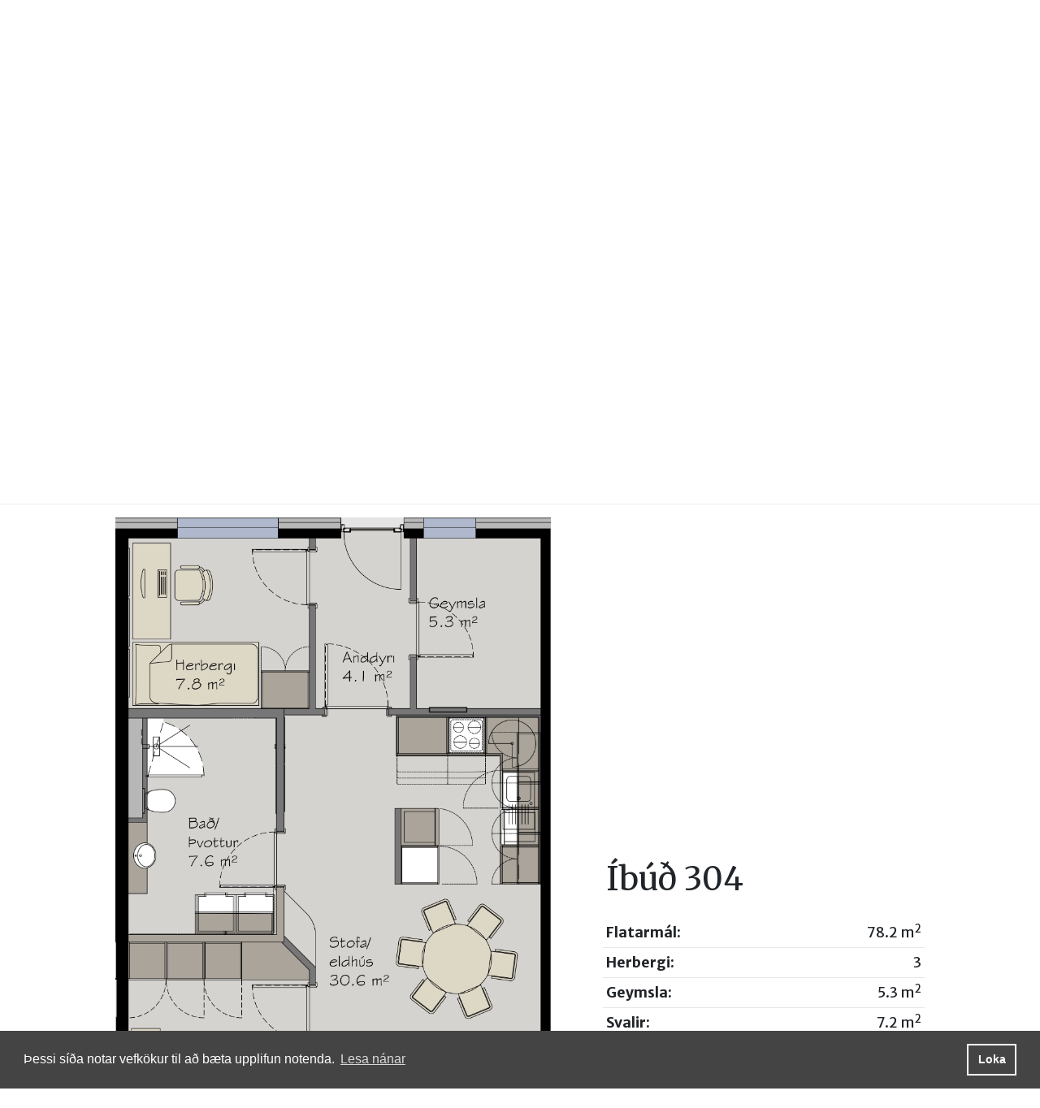

--- FILE ---
content_type: text/html; charset=UTF-8
request_url: http://vikurmoi2-6.is/ibudir/304
body_size: 24191
content:
<!DOCTYPE html><html lang="en"><head><meta charset="utf-8"><meta name="description" content="Vandaðar þriggja til fjögurra herbergja íbúðir sem skilast fullfrágengnar"><meta name="viewport" content="width=device-width, initial-scale=1.0"><meta http-equiv="X-UA-Compatible" content="IE=edge,chrome=1"><title>Víkurmói 2-6</title><link rel="preconnect" href="https://fonts.googleapis.com"><link rel="preconnect" href="https://fonts.gstatic.com" crossorigin><link href="https://fonts.googleapis.com/css2?family=Merriweather+Sans:wght@300;400;500;600;700;800&family=Merriweather:wght@300;400;700;900&display=swap" rel="stylesheet"><link rel="stylesheet" type="text/css" href="https://cdn.jsdelivr.net/npm/cookieconsent@3/build/cookieconsent.min.css" /> <style type="text/css">.apt-info{border-top:1px solid #eee;display:flex;align-items:center;justify-content:center;padding:1rem 0}.apt-info__box{width:460px;max-width:100%;padding:0 2rem}.apt-info__table{width:100%}.apt-info__table tr td{padding:.375rem .25rem}.apt-info__table tr:not(:last-child) td{border-bottom:1px solid #eae8e6}.apt-info__table tr td:last-child{text-align:right}.apt-info__title{font-size:40px;font-weight:500}.apt-info__image{padding:0 2rem;flex-grow:1;max-width:600px}.avblty{list-style:none;margin:0;padding:0}.avblty li{display:block;margin-right:20px;height:32px;line-height:32px;vertical-align:middle}.avblty__text{display:block;float:left}.avblty__sq{display:block;float:left;margin:4px 10px 0 0;width:24px;height:24px;border-radius:8px}.avblty__sq--sold{background:#c8302b}.avblty__sq--avail{background:#008653}.flr-list{list-style:none;margin:10px 0 0;padding:0}.flr-list li{display:block;float:left;margin:0 5px 0 0;color:#444;text-align:center;cursor:pointer;padding:5px 8px;background:#fff;border-radius:8px}.flr-list li.active,.flr-list li:hover{background:#c6a877;color:#444}@media (max-width:991px){.flr-list li{float:left;margin-right:5px}}.apt-list-buttons ul{margin-top:10px;max-width:520px}.apt-list-buttons ul li{float:left}.apt-list-buttons ul li a{display:block;text-align:center;padding:5px 8px;margin:0 5px 5px 0;width:50px;text-decoration:none;background:#c8302b;color:#fff;border-radius:8px}.apt-list-buttons ul li a.selected,.apt-list-buttons ul li a:hover{background:#741c19}.apt-list-buttons ul li a:hover{text-decoration:none}.apt-list-buttons ul li a.apt-avail{background:#008653}.apt-list-buttons ul li a.apt-avail.selected,.apt-list-buttons ul li a.apt-avail:hover{background:#005333}.apt-list-buttons ul li a.apt-taken{background:#777;color:#fff}.apt-list-buttons ul li a.apt-taken.selected,.apt-list-buttons ul li a.apt-taken:hover{background:#444}.apt-list-buttons ul li a.apt-sold{background:#c8302b}.apt-list-buttons ul li a.apt-sold.selected,.apt-list-buttons ul li a.apt-sold:hover{background:#741c19}.select-house ul li a.select-house_li--hus-active{border-bottom:2px solid #b0d033}.minimap>g.active{display:block}.minimap path.active,.minimap path.selected{stroke:#fff;fill:#005333}.minimap a:hover path.apt-sold,.minimap path.apt-sold.active,.minimap path.apt-sold.selected{stroke:#fff;fill:#741c19}.minimap .sameign path,.minimap .sameign path:hover{stroke:#fff;fill:#ddd}.minimap path.selected{stroke:#005333;fill:#005333}.minimap path.apt-sold{stroke:#fff;fill:#c8302b}.minimap path.apt-sold.selected,.minimap path.apt-sold:hover{stroke:#741c19;fill:#741c19}.minimap path.apt-taken{stroke:#fff;fill:#777}.minimap path.apt-taken.selected,.minimap path.apt-taken:hover{stroke:#444;fill:#444}.col-apt-list strong,.col-floor-list strong{font-size:1.2rem;display:block}@media (max-width:767px){.ibudir-left{width:100%}footer .text-right,footer p{text-align:center!important}}.ibudir-right{width:100%;max-width:100%;background:#eae8e6;padding:0 10px 0 25px}@media (min-width:768px){.ibudir-left{flex-grow:1}.ibudir-right{width:380px}}html{box-sizing:border-box;-ms-overflow-style:scrollbar;font-family:sans-serif;line-height:1.15;-webkit-text-size-adjust:100%;-webkit-tap-highlight-color:transparent}*,::after,::before{box-sizing:inherit;box-sizing:border-box}@media (min-width:992px){.ibudir-right{width:435px}}:root{--blue:#0C385A;--indigo:#6610f2;--purple:#6f42c1;--pink:#e83e8c;--red:#dc3545;--orange:#fd7e14;--yellow:#fd0;--green:#28a745;--teal:#20c997;--cyan:#17a2b8;--white:#fff;--gray:#6c757d;--gray-dark:#343a40;--primary:#bf9d65;--secondary:#eae8e6;--success:#28a745;--info:#17a2b8;--warning:#fd0;--danger:#dc3545;--light:#f8f9fa;--dark:#3f3a36;--breakpoint-xs:0;--breakpoint-sm:576px;--breakpoint-md:768px;--breakpoint-lg:992px;--breakpoint-xl:1200px;--font-family-sans-serif:"Merriweather Sans",sans-serif;--font-family-monospace:SFMono-Regular,Menlo,Monaco,Consolas,"Liberation Mono","Courier New",monospace}footer,nav{display:block}body{margin:0;font-family:"Merriweather Sans",sans-serif;font-size:1.1rem;font-weight:400;line-height:1.4;color:#212529;text-align:left;background-color:#fff}h1,h2,h4,h6{margin-top:0}p,ul{margin-top:0;margin-bottom:1rem}sup{position:relative;font-size:75%;line-height:0;vertical-align:baseline;top:-.5em}a{color:#3f3a36;text-decoration:none;background-color:transparent}a:hover{color:#3f3a36;text-decoration:underline}img{vertical-align:middle;border-style:none}svg{overflow:hidden;vertical-align:middle}table{border-collapse:collapse}button{border-radius:0;margin:0;font-family:inherit;font-size:inherit;line-height:inherit;overflow:visible;text-transform:none}button:focus{outline:dotted 1px;outline:-webkit-focus-ring-color auto 5px}[type=button],button{-webkit-appearance:button}[type=button]:not(:disabled),[type=reset]:not(:disabled),[type=submit]:not(:disabled),button:not(:disabled){cursor:pointer}[type=button]::-moz-focus-inner,button::-moz-focus-inner{padding:0;border-style:none}::-webkit-file-upload-button{font:inherit;-webkit-appearance:button}h1{font-size:2.75rem}h2{font-size:2.2rem}h4{font-size:1.65rem}h6{font-size:1.1rem}.img-fluid{max-width:100%;height:auto}.container-fluid{width:100%;padding-right:15px;padding-left:15px;margin-right:auto;margin-left:auto}.row{display:flex;flex-wrap:wrap;margin-right:-15px;margin-left:-15px}.col-md-6,.col-sm-3,.col-sm-6{position:relative;width:100%;padding-right:15px;padding-left:15px}@media (min-width:576px){.col-sm-3{flex:0 0 25%;max-width:25%}.col-sm-6{flex:0 0 50%;max-width:50%}.order-sm-0{order:0}.order-sm-3{order:3}.offset-sm-0{margin-left:0}.offset-sm-3{margin-left:25%}}@media (min-width:768px){.col-md-6{flex:0 0 50%;max-width:50%}}.table-active,.table-active>td,.table-active>th,.table-hover .table-active:hover,.table-hover .table-active:hover>td,.table-hover .table-active:hover>th{background-color:rgba(0,0,0,.075)}.form-row{display:flex;flex-wrap:wrap;margin-right:-5px;margin-left:-5px}.form-row>.col,.form-row>[class*=col-]{padding-right:5px;padding-left:5px}.custom-control-input.is-valid:focus:not(:checked)~.custom-control-label::before,.was-validated .custom-control-input:valid:focus:not(:checked)~.custom-control-label::before{border-color:#28a745}.custom-control-input.is-invalid:focus:not(:checked)~.custom-control-label::before,.was-validated .custom-control-input:invalid:focus:not(:checked)~.custom-control-label::before{border-color:#dc3545}.btn{display:inline-block;font-weight:400;color:#212529;text-align:center;vertical-align:middle;user-select:none;background-color:transparent;border:1px solid transparent;padding:.375rem .75rem;font-size:1.1rem;line-height:1.4;border-radius:0;transition:color .15s ease-in-out,background-color .15s ease-in-out,border-color .15s ease-in-out,box-shadow .15s ease-in-out}.btn:hover{color:#212529;text-decoration:none}.btn.focus,.btn:focus{outline:0;box-shadow:0 0 0 .2rem rgba(191,157,101,.25)}.btn.disabled,.btn:disabled{opacity:.65}a.btn.disabled,fieldset:disabled a.btn{pointer-events:none}.btn-primary{background-color:#bf9d65;border-color:#bf9d65}.btn-primary:hover{color:#fff;background-color:#b38c4a;border-color:#aa8547}.btn-primary.focus,.btn-primary:focus{box-shadow:0 0 0 .2rem rgba(167,139,92,.5)}.btn-primary.disabled,.btn-primary:disabled{color:#212529;background-color:#bf9d65;border-color:#bf9d65}.btn-primary:not(:disabled):not(.disabled).active,.btn-primary:not(:disabled):not(.disabled):active,.show>.btn-primary.dropdown-toggle{color:#fff;background-color:#aa8547;border-color:#a17e43}.btn-primary:not(:disabled):not(.disabled).active:focus,.btn-primary:not(:disabled):not(.disabled):active:focus,.show>.btn-primary.dropdown-toggle:focus{box-shadow:0 0 0 .2rem rgba(167,139,92,.5)}.btn-secondary{color:#212529;background-color:#eae8e6;border-color:#eae8e6}.btn-secondary:hover{color:#212529;background-color:#d8d4d2;border-color:#d2cecb}.btn-secondary.focus,.btn-secondary:focus{box-shadow:0 0 0 .2rem rgba(204,202,202,.5)}.btn-secondary.disabled,.btn-secondary:disabled{color:#212529;background-color:#eae8e6;border-color:#eae8e6}.btn-secondary:not(:disabled):not(.disabled).active,.btn-secondary:not(:disabled):not(.disabled):active,.show>.btn-secondary.dropdown-toggle{color:#212529;background-color:#d2cecb;border-color:#ccc7c4}.btn-secondary:not(:disabled):not(.disabled).active:focus,.btn-secondary:not(:disabled):not(.disabled):active:focus,.show>.btn-secondary.dropdown-toggle:focus{box-shadow:0 0 0 .2rem rgba(204,202,202,.5)}.btn-success{color:#fff;background-color:#28a745;border-color:#28a745}.btn-success:hover{color:#fff;background-color:#218838;border-color:#1e7e34}.btn-success.focus,.btn-success:focus{box-shadow:0 0 0 .2rem rgba(72,180,97,.5)}.btn-success.disabled,.btn-success:disabled{color:#fff;background-color:#28a745;border-color:#28a745}.btn-success:not(:disabled):not(.disabled).active,.btn-success:not(:disabled):not(.disabled):active,.show>.btn-success.dropdown-toggle{color:#fff;background-color:#1e7e34;border-color:#1c7430}.btn-success:not(:disabled):not(.disabled).active:focus,.btn-success:not(:disabled):not(.disabled):active:focus,.show>.btn-success.dropdown-toggle:focus{box-shadow:0 0 0 .2rem rgba(72,180,97,.5)}.btn-info{color:#fff;background-color:#17a2b8;border-color:#17a2b8}.btn-info:hover{color:#fff;background-color:#138496;border-color:#117a8b}.btn-info.focus,.btn-info:focus{box-shadow:0 0 0 .2rem rgba(58,176,195,.5)}.btn-info.disabled,.btn-info:disabled{color:#fff;background-color:#17a2b8;border-color:#17a2b8}.btn-info:not(:disabled):not(.disabled).active,.btn-info:not(:disabled):not(.disabled):active,.show>.btn-info.dropdown-toggle{color:#fff;background-color:#117a8b;border-color:#10707f}.btn-info:not(:disabled):not(.disabled).active:focus,.btn-info:not(:disabled):not(.disabled):active:focus,.show>.btn-info.dropdown-toggle:focus{box-shadow:0 0 0 .2rem rgba(58,176,195,.5)}.btn-warning{color:#212529;background-color:#fd0;border-color:#fd0}.btn-warning:hover{color:#212529;background-color:#d9bc00;border-color:#ccb100}.btn-warning.focus,.btn-warning:focus{box-shadow:0 0 0 .2rem rgba(222,193,6,.5)}.btn-warning.disabled,.btn-warning:disabled{color:#212529;background-color:#fd0;border-color:#fd0}.btn-warning:not(:disabled):not(.disabled).active,.btn-warning:not(:disabled):not(.disabled):active,.show>.btn-warning.dropdown-toggle{color:#212529;background-color:#ccb100;border-color:#bfa600}.btn-warning:not(:disabled):not(.disabled).active:focus,.btn-warning:not(:disabled):not(.disabled):active:focus,.show>.btn-warning.dropdown-toggle:focus{box-shadow:0 0 0 .2rem rgba(222,193,6,.5)}.btn-danger{color:#fff;background-color:#dc3545;border-color:#dc3545}.btn-danger:hover{color:#fff;background-color:#c82333;border-color:#bd2130}.btn-danger.focus,.btn-danger:focus{box-shadow:0 0 0 .2rem rgba(225,83,97,.5)}.btn-danger.disabled,.btn-danger:disabled{color:#fff;background-color:#dc3545;border-color:#dc3545}.btn-danger:not(:disabled):not(.disabled).active,.btn-danger:not(:disabled):not(.disabled):active,.show>.btn-danger.dropdown-toggle{color:#fff;background-color:#bd2130;border-color:#b21f2d}.btn-danger:not(:disabled):not(.disabled).active:focus,.btn-danger:not(:disabled):not(.disabled):active:focus,.show>.btn-danger.dropdown-toggle:focus{box-shadow:0 0 0 .2rem rgba(225,83,97,.5)}.btn-light{color:#212529;background-color:#f8f9fa;border-color:#f8f9fa}.btn-light:hover{color:#212529;background-color:#e2e6ea;border-color:#dae0e5}.btn-light.focus,.btn-light:focus{box-shadow:0 0 0 .2rem rgba(216,217,219,.5)}.btn-light.disabled,.btn-light:disabled{color:#212529;background-color:#f8f9fa;border-color:#f8f9fa}.btn-light:not(:disabled):not(.disabled).active,.btn-light:not(:disabled):not(.disabled):active,.show>.btn-light.dropdown-toggle{color:#212529;background-color:#dae0e5;border-color:#d3d9df}.btn-light:not(:disabled):not(.disabled).active:focus,.btn-light:not(:disabled):not(.disabled):active:focus,.show>.btn-light.dropdown-toggle:focus{box-shadow:0 0 0 .2rem rgba(216,217,219,.5)}.btn-dark{color:#fff;background-color:#3f3a36;border-color:#3f3a36}.btn-dark:hover{color:#fff;background-color:#2b2724;border-color:#24211f}.btn-dark.focus,.btn-dark:focus{box-shadow:0 0 0 .2rem rgba(92,87,84,.5)}.btn-dark.disabled,.btn-dark:disabled{color:#fff;background-color:#3f3a36;border-color:#3f3a36}.btn-dark:not(:disabled):not(.disabled).active,.btn-dark:not(:disabled):not(.disabled):active,.show>.btn-dark.dropdown-toggle{color:#fff;background-color:#24211f;border-color:#1d1a19}.btn-dark:not(:disabled):not(.disabled).active:focus,.btn-dark:not(:disabled):not(.disabled):active:focus,.show>.btn-dark.dropdown-toggle:focus{box-shadow:0 0 0 .2rem rgba(92,87,84,.5)}.btn-outline-primary{color:#bf9d65;border-color:#bf9d65}.btn-outline-primary:hover{color:#212529;background-color:#bf9d65;border-color:#bf9d65}.btn-outline-primary.focus,.btn-outline-primary:focus{box-shadow:0 0 0 .2rem rgba(191,157,101,.5)}.btn-outline-primary.disabled,.btn-outline-primary:disabled{color:#bf9d65;background-color:transparent}.btn-outline-primary:not(:disabled):not(.disabled).active,.btn-outline-primary:not(:disabled):not(.disabled):active,.show>.btn-outline-primary.dropdown-toggle{color:#212529;background-color:#bf9d65;border-color:#bf9d65}.btn-outline-primary:not(:disabled):not(.disabled).active:focus,.btn-outline-primary:not(:disabled):not(.disabled):active:focus,.show>.btn-outline-primary.dropdown-toggle:focus{box-shadow:0 0 0 .2rem rgba(191,157,101,.5)}.btn-outline-secondary{color:#eae8e6;border-color:#eae8e6}.btn-outline-secondary:hover{color:#212529;background-color:#eae8e6;border-color:#eae8e6}.btn-outline-secondary.focus,.btn-outline-secondary:focus{box-shadow:0 0 0 .2rem rgba(234,232,230,.5)}.btn-outline-secondary.disabled,.btn-outline-secondary:disabled{color:#eae8e6;background-color:transparent}.btn-outline-secondary:not(:disabled):not(.disabled).active,.btn-outline-secondary:not(:disabled):not(.disabled):active,.show>.btn-outline-secondary.dropdown-toggle{color:#212529;background-color:#eae8e6;border-color:#eae8e6}.btn-outline-secondary:not(:disabled):not(.disabled).active:focus,.btn-outline-secondary:not(:disabled):not(.disabled):active:focus,.show>.btn-outline-secondary.dropdown-toggle:focus{box-shadow:0 0 0 .2rem rgba(234,232,230,.5)}.btn-outline-success{color:#28a745;border-color:#28a745}.btn-outline-success:hover{color:#fff;background-color:#28a745;border-color:#28a745}.btn-outline-success.focus,.btn-outline-success:focus{box-shadow:0 0 0 .2rem rgba(40,167,69,.5)}.btn-outline-success.disabled,.btn-outline-success:disabled{color:#28a745;background-color:transparent}.btn-outline-success:not(:disabled):not(.disabled).active,.btn-outline-success:not(:disabled):not(.disabled):active,.show>.btn-outline-success.dropdown-toggle{color:#fff;background-color:#28a745;border-color:#28a745}.btn-outline-success:not(:disabled):not(.disabled).active:focus,.btn-outline-success:not(:disabled):not(.disabled):active:focus,.show>.btn-outline-success.dropdown-toggle:focus{box-shadow:0 0 0 .2rem rgba(40,167,69,.5)}.btn-outline-info{color:#17a2b8;border-color:#17a2b8}.btn-outline-info:hover{color:#fff;background-color:#17a2b8;border-color:#17a2b8}.btn-outline-info.focus,.btn-outline-info:focus{box-shadow:0 0 0 .2rem rgba(23,162,184,.5)}.btn-outline-info.disabled,.btn-outline-info:disabled{color:#17a2b8;background-color:transparent}.btn-outline-info:not(:disabled):not(.disabled).active,.btn-outline-info:not(:disabled):not(.disabled):active,.show>.btn-outline-info.dropdown-toggle{color:#fff;background-color:#17a2b8;border-color:#17a2b8}.btn-outline-info:not(:disabled):not(.disabled).active:focus,.btn-outline-info:not(:disabled):not(.disabled):active:focus,.show>.btn-outline-info.dropdown-toggle:focus{box-shadow:0 0 0 .2rem rgba(23,162,184,.5)}.btn-outline-warning{color:#fd0;border-color:#fd0}.btn-outline-warning:hover{color:#212529;background-color:#fd0;border-color:#fd0}.btn-outline-warning.focus,.btn-outline-warning:focus{box-shadow:0 0 0 .2rem rgba(255,221,0,.5)}.btn-outline-warning.disabled,.btn-outline-warning:disabled{color:#fd0;background-color:transparent}.btn-outline-warning:not(:disabled):not(.disabled).active,.btn-outline-warning:not(:disabled):not(.disabled):active,.show>.btn-outline-warning.dropdown-toggle{color:#212529;background-color:#fd0;border-color:#fd0}.btn-outline-warning:not(:disabled):not(.disabled).active:focus,.btn-outline-warning:not(:disabled):not(.disabled):active:focus,.show>.btn-outline-warning.dropdown-toggle:focus{box-shadow:0 0 0 .2rem rgba(255,221,0,.5)}.btn-outline-danger{color:#dc3545;border-color:#dc3545}.btn-outline-danger:hover{color:#fff;background-color:#dc3545;border-color:#dc3545}.btn-outline-danger.focus,.btn-outline-danger:focus{box-shadow:0 0 0 .2rem rgba(220,53,69,.5)}.btn-outline-danger.disabled,.btn-outline-danger:disabled{color:#dc3545;background-color:transparent}.btn-outline-danger:not(:disabled):not(.disabled).active,.btn-outline-danger:not(:disabled):not(.disabled):active,.show>.btn-outline-danger.dropdown-toggle{color:#fff;background-color:#dc3545;border-color:#dc3545}.btn-outline-danger:not(:disabled):not(.disabled).active:focus,.btn-outline-danger:not(:disabled):not(.disabled):active:focus,.show>.btn-outline-danger.dropdown-toggle:focus{box-shadow:0 0 0 .2rem rgba(220,53,69,.5)}.btn-outline-light{color:#f8f9fa;border-color:#f8f9fa}.btn-outline-light:hover{color:#212529;background-color:#f8f9fa;border-color:#f8f9fa}.btn-outline-light.focus,.btn-outline-light:focus{box-shadow:0 0 0 .2rem rgba(248,249,250,.5)}.btn-outline-light.disabled,.btn-outline-light:disabled{color:#f8f9fa;background-color:transparent}.btn-outline-light:not(:disabled):not(.disabled).active,.btn-outline-light:not(:disabled):not(.disabled):active,.show>.btn-outline-light.dropdown-toggle{color:#212529;background-color:#f8f9fa;border-color:#f8f9fa}.btn-outline-light:not(:disabled):not(.disabled).active:focus,.btn-outline-light:not(:disabled):not(.disabled):active:focus,.show>.btn-outline-light.dropdown-toggle:focus{box-shadow:0 0 0 .2rem rgba(248,249,250,.5)}.btn-outline-dark{color:#3f3a36;border-color:#3f3a36}.btn-outline-dark:hover{color:#fff;background-color:#3f3a36;border-color:#3f3a36}.btn-outline-dark.focus,.btn-outline-dark:focus{box-shadow:0 0 0 .2rem rgba(63,58,54,.5)}.btn-outline-dark.disabled,.btn-outline-dark:disabled{color:#3f3a36;background-color:transparent}.btn-outline-dark:not(:disabled):not(.disabled).active,.btn-outline-dark:not(:disabled):not(.disabled):active,.show>.btn-outline-dark.dropdown-toggle{color:#fff;background-color:#3f3a36;border-color:#3f3a36}.btn-outline-dark:not(:disabled):not(.disabled).active:focus,.btn-outline-dark:not(:disabled):not(.disabled):active:focus,.show>.btn-outline-dark.dropdown-toggle:focus{box-shadow:0 0 0 .2rem rgba(63,58,54,.5)}.btn-link{font-weight:400;color:#3f3a36;text-decoration:none}.btn-link:hover{color:#3f3a36;text-decoration:underline}.btn-link.focus,.btn-link:focus{text-decoration:underline;box-shadow:none}.btn-link.disabled,.btn-link:disabled{color:#6c757d;pointer-events:none}.btn-group-lg>.btn,.btn-lg{padding:.5rem 1rem;font-size:1.375rem;line-height:1.5;border-radius:.3rem}.btn-group-sm>.btn,.btn-sm{padding:.25rem .5rem;font-size:.9625rem;line-height:1.5;border-radius:.2rem}.btn-block{display:block;width:100%}.btn-block+.btn-block{margin-top:.5rem}input[type=button].btn-block,input[type=reset].btn-block,input[type=submit].btn-block{width:100%}.fade:not(.show){opacity:0}.collapse:not(.show){display:none}.dropdown-item.active{color:#fff;text-decoration:none;background-color:#bf9d65}.dropdown-menu.show{display:block}.btn-group,.btn-group-vertical{position:relative;display:inline-flex;vertical-align:middle}.btn-group-vertical>.btn,.btn-group>.btn{position:relative;flex:1 1 auto}.btn-group-vertical>.btn.active,.btn-group-vertical>.btn:active,.btn-group-vertical>.btn:focus,.btn-group-vertical>.btn:hover,.btn-group>.btn.active,.btn-group>.btn:active,.btn-group>.btn:focus,.btn-group>.btn:hover{z-index:1}.btn-toolbar{display:flex;flex-wrap:wrap;justify-content:flex-start}.btn-toolbar .input-group{width:auto}.btn-group>.btn-group:not(:first-child),.btn-group>.btn:not(:first-child){margin-left:-1px}.btn-group>.btn-group:not(:last-child)>.btn,.btn-group>.btn:not(:last-child):not(.dropdown-toggle){border-top-right-radius:0;border-bottom-right-radius:0}.btn-group>.btn-group:not(:first-child)>.btn,.btn-group>.btn:not(:first-child){border-top-left-radius:0;border-bottom-left-radius:0}.btn-group-sm>.btn+.dropdown-toggle-split,.btn-sm+.dropdown-toggle-split{padding-right:.375rem;padding-left:.375rem}.btn-group-lg>.btn+.dropdown-toggle-split,.btn-lg+.dropdown-toggle-split{padding-right:.75rem;padding-left:.75rem}.btn-group-vertical{flex-direction:column;align-items:flex-start;justify-content:center}.btn-group-vertical>.btn,.btn-group-vertical>.btn-group{width:100%}.btn-group-vertical>.btn-group:not(:first-child),.btn-group-vertical>.btn:not(:first-child){margin-top:-1px}.btn-group-vertical>.btn-group:not(:last-child)>.btn,.btn-group-vertical>.btn:not(:last-child):not(.dropdown-toggle){border-bottom-right-radius:0;border-bottom-left-radius:0}.btn-group-vertical>.btn-group:not(:first-child)>.btn,.btn-group-vertical>.btn:not(:first-child){border-top-left-radius:0;border-top-right-radius:0}.btn-group-toggle>.btn,.btn-group-toggle>.btn-group>.btn{margin-bottom:0}.btn-group-toggle>.btn input[type=checkbox],.btn-group-toggle>.btn input[type=radio],.btn-group-toggle>.btn-group>.btn input[type=checkbox],.btn-group-toggle>.btn-group>.btn input[type=radio]{position:absolute;clip:rect(0,0,0,0);pointer-events:none}.input-group-append .btn,.input-group-prepend .btn{position:relative;z-index:2}.input-group-append .btn:focus,.input-group-prepend .btn:focus{z-index:3}.input-group-append .btn+.btn,.input-group-append .btn+.input-group-text,.input-group-append .input-group-text+.btn,.input-group-prepend .btn+.btn,.input-group-prepend .btn+.input-group-text,.input-group-prepend .input-group-text+.btn{margin-left:-1px}.input-group-lg>.input-group-append>.btn,.input-group-lg>.input-group-prepend>.btn{padding:.5rem 1rem;font-size:1.375rem;line-height:1.5;border-radius:.3rem}.input-group-sm>.input-group-append>.btn,.input-group-sm>.input-group-prepend>.btn{padding:.25rem .5rem;font-size:.9625rem;line-height:1.5;border-radius:.2rem}.input-group>.input-group-append:last-child>.btn:not(:last-child):not(.dropdown-toggle),.input-group>.input-group-append:not(:last-child)>.btn,.input-group>.input-group-prepend>.btn{border-top-right-radius:0;border-bottom-right-radius:0}.input-group>.input-group-append>.btn,.input-group>.input-group-prepend:first-child>.btn:not(:first-child),.input-group>.input-group-prepend:not(:first-child)>.btn{border-top-left-radius:0;border-bottom-left-radius:0}.custom-control-input:focus:not(:checked)~.custom-control-label::before{border-color:#e4d6bf}.custom-control-input:not(:disabled):active~.custom-control-label::before{color:#fff;background-color:#f3ede3;border-color:#f3ede3}.custom-file-input~.custom-file-label[data-browse]::after{content:attr(data-browse)}.nav-link{display:block;padding:.5rem 1rem}.nav-link:focus,.nav-link:hover{text-decoration:none}.nav-tabs .nav-item.show .nav-link,.nav-tabs .nav-link.active{color:#495057;background-color:#fff;border-color:#dee2e6 #dee2e6 #fff}.nav-pills .nav-link.active,.nav-pills .show>.nav-link{color:#fff;background-color:#bf9d65}.tab-content>.active{display:block}.navbar{position:relative;display:flex;flex-wrap:wrap;align-items:center;justify-content:space-between;padding:.5rem 0}.navbar-brand{display:inline-block;padding-top:.3075rem;padding-bottom:.3075rem;margin-right:0;line-height:inherit;white-space:nowrap}.navbar-brand:focus,.navbar-brand:hover{text-decoration:none}.navbar-nav{display:flex;flex-direction:column;padding-left:0;margin-bottom:0;list-style:none}.navbar-nav .nav-link{padding-right:0;padding-left:0}.navbar-collapse{flex-basis:100%;flex-grow:1;align-items:center}.navbar-toggler{padding:.25rem .75rem;font-size:1.375rem;line-height:1;background-color:transparent;border:1px solid transparent;border-radius:0}.navbar-toggler:focus,.navbar-toggler:hover{text-decoration:none}.navbar-toggler-icon{display:inline-block;width:1.5em;height:1.5em;vertical-align:middle;content:"";background:center center/100% 100% no-repeat}@media (min-width:576px){.navbar-expand-sm .navbar-collapse{display:flex!important;flex-basis:auto}}@media (min-width:768px){.navbar-expand-md .navbar-collapse{display:flex!important;flex-basis:auto}}@media (min-width:992px){.navbar-expand-lg{flex-flow:row nowrap;justify-content:flex-start}.navbar-expand-lg .navbar-nav{flex-direction:row}.navbar-expand-lg .navbar-nav .nav-link{padding-right:.5rem;padding-left:.5rem}.navbar-expand-lg .navbar-collapse{display:flex!important;flex-basis:auto}.navbar-expand-lg .navbar-toggler{display:none}}@media (min-width:1200px){.navbar-expand-xl .navbar-collapse{display:flex!important;flex-basis:auto}}.navbar-expand .navbar-collapse{display:flex!important;flex-basis:auto}.navbar-light .navbar-nav .active>.nav-link,.navbar-light .navbar-nav .nav-link.active,.navbar-light .navbar-nav .nav-link.show,.navbar-light .navbar-nav .show>.nav-link{color:rgba(0,0,0,.9)}.navbar-dark .navbar-nav .active>.nav-link,.navbar-dark .navbar-nav .nav-link.active,.navbar-dark .navbar-nav .nav-link.show,.navbar-dark .navbar-nav .show>.nav-link{color:#fff}.breadcrumb-item.active{color:#6c757d}.page-item.active .page-link{z-index:1;color:#fff;background-color:#bf9d65;border-color:#bf9d65}.btn .badge{position:relative;top:-1px}.list-group-item.active{z-index:2;color:#fff;background-color:#bf9d65;border-color:#bf9d65}.list-group-item-primary.list-group-item-action.active{color:#fff;background-color:#635235;border-color:#635235}.list-group-item-secondary.list-group-item-action.active{color:#fff;background-color:#7a7878;border-color:#7a7878}.list-group-item-success.list-group-item-action.active{color:#fff;background-color:#155724;border-color:#155724}.list-group-item-info.list-group-item-action.active{color:#fff;background-color:#0c5460;border-color:#0c5460}.list-group-item-warning.list-group-item-action.active{color:#fff;background-color:#857300;border-color:#857300}.list-group-item-danger.list-group-item-action.active{color:#fff;background-color:#721c24;border-color:#721c24}.list-group-item-light.list-group-item-action.active{color:#fff;background-color:#818182;border-color:#818182}.list-group-item-dark.list-group-item-action.active{color:#fff;background-color:#211e1c;border-color:#211e1c}.close:not(:disabled):not(.disabled):focus,.close:not(:disabled):not(.disabled):hover{opacity:.75}.toast.showing{opacity:1}.toast.show{display:block;opacity:1}.modal.show .modal-dialog{transform:none}.modal-backdrop.show{opacity:.5}.tooltip.show{opacity:.9}.tooltip .arrow{position:absolute;display:block;width:.8rem;height:.4rem}.tooltip .arrow::before{position:absolute;content:"";border-color:transparent;border-style:solid}.bs-tooltip-auto[x-placement^=top] .arrow,.bs-tooltip-top .arrow{bottom:0}.bs-tooltip-auto[x-placement^=top] .arrow::before,.bs-tooltip-top .arrow::before{top:0;border-width:.4rem .4rem 0;border-top-color:#000}.bs-tooltip-auto[x-placement^=right] .arrow,.bs-tooltip-right .arrow{left:0;width:.4rem;height:.8rem}.bs-tooltip-auto[x-placement^=right] .arrow::before,.bs-tooltip-right .arrow::before{right:0;border-width:.4rem .4rem .4rem 0;border-right-color:#000}.bs-tooltip-auto[x-placement^=bottom] .arrow,.bs-tooltip-bottom .arrow{top:0}.bs-tooltip-auto[x-placement^=bottom] .arrow::before,.bs-tooltip-bottom .arrow::before{bottom:0;border-width:0 .4rem .4rem;border-bottom-color:#000}.bs-tooltip-auto[x-placement^=left] .arrow,.bs-tooltip-left .arrow{right:0;width:.4rem;height:.8rem}.bs-tooltip-auto[x-placement^=left] .arrow::before,.bs-tooltip-left .arrow::before{left:0;border-width:.4rem 0 .4rem .4rem;border-left-color:#000}.popover .arrow{position:absolute;display:block;width:1rem;height:.5rem;margin:0 .3rem}.popover .arrow::after,.popover .arrow::before{position:absolute;display:block;content:"";border-color:transparent;border-style:solid}.bs-popover-auto[x-placement^=top]>.arrow,.bs-popover-top>.arrow{bottom:calc((.5rem + 1px) * -1)}.bs-popover-auto[x-placement^=top]>.arrow::before,.bs-popover-top>.arrow::before{bottom:0;border-width:.5rem .5rem 0;border-top-color:rgba(0,0,0,.25)}.bs-popover-auto[x-placement^=top]>.arrow::after,.bs-popover-top>.arrow::after{bottom:1px;border-width:.5rem .5rem 0;border-top-color:#fff}.bs-popover-auto[x-placement^=right]>.arrow,.bs-popover-right>.arrow{left:calc((.5rem + 1px) * -1);width:.5rem;height:1rem;margin:.3rem 0}.bs-popover-auto[x-placement^=right]>.arrow::before,.bs-popover-right>.arrow::before{left:0;border-width:.5rem .5rem .5rem 0;border-right-color:rgba(0,0,0,.25)}.bs-popover-auto[x-placement^=right]>.arrow::after,.bs-popover-right>.arrow::after{left:1px;border-width:.5rem .5rem .5rem 0;border-right-color:#fff}.bs-popover-auto[x-placement^=bottom]>.arrow,.bs-popover-bottom>.arrow{top:calc((.5rem + 1px) * -1)}.bs-popover-auto[x-placement^=bottom]>.arrow::before,.bs-popover-bottom>.arrow::before{top:0;border-width:0 .5rem .5rem;border-bottom-color:rgba(0,0,0,.25)}.bs-popover-auto[x-placement^=bottom]>.arrow::after,.bs-popover-bottom>.arrow::after{top:1px;border-width:0 .5rem .5rem;border-bottom-color:#fff}.bs-popover-auto[x-placement^=left]>.arrow,.bs-popover-left>.arrow{right:calc((.5rem + 1px) * -1);width:.5rem;height:1rem;margin:.3rem 0}.bs-popover-auto[x-placement^=left]>.arrow::before,.bs-popover-left>.arrow::before{right:0;border-width:.5rem 0 .5rem .5rem;border-left-color:rgba(0,0,0,.25)}.bs-popover-auto[x-placement^=left]>.arrow::after,.bs-popover-left>.arrow::after{right:1px;border-width:.5rem 0 .5rem .5rem;border-left-color:#fff}.carousel{position:relative}.carousel.pointer-event{touch-action:pan-y}.carousel-inner{position:relative;width:100%;overflow:hidden}.carousel-inner::after{display:block;clear:both;content:""}.carousel-item{position:relative;display:none;float:left;width:100%;margin-right:-100%;backface-visibility:hidden}.carousel-item-next,.carousel-item-prev,.carousel-item.active{display:block}.active.carousel-item-right,.carousel-item-next:not(.carousel-item-left){transform:translateX(100%)}.active.carousel-item-left,.carousel-item-prev:not(.carousel-item-right){transform:translateX(-100%)}.carousel-fade .carousel-item{opacity:0;transition-property:opacity;transform:none}.carousel-fade .carousel-item-next.carousel-item-left,.carousel-fade .carousel-item-prev.carousel-item-right,.carousel-fade .carousel-item.active{z-index:1;opacity:1}.carousel-fade .active.carousel-item-left,.carousel-fade .active.carousel-item-right{z-index:0;opacity:0;transition:opacity .6s}@media (prefers-reduced-motion:reduce){.btn,.carousel-fade .active.carousel-item-left,.carousel-fade .active.carousel-item-right,.carousel-item{transition:none}}.carousel-control-next,.carousel-control-prev{position:absolute;top:0;bottom:0;z-index:1;display:flex;align-items:center;justify-content:center;width:15%;color:#fff;text-align:center;opacity:.5;transition:opacity .15s}.carousel-control-next:focus,.carousel-control-next:hover,.carousel-control-prev:focus,.carousel-control-prev:hover{color:#fff;text-decoration:none;outline:0;opacity:.9}.carousel-control-prev{left:0}.carousel-control-next{right:0}.carousel-control-next-icon,.carousel-control-prev-icon{display:inline-block;background:50%/100% 100% no-repeat}.carousel-indicators{position:absolute;right:0;bottom:0;left:0;z-index:15;display:flex;justify-content:center;padding-left:0;margin-right:15%;margin-left:15%;list-style:none}.carousel-indicators li{box-sizing:content-box;flex:0 1 auto;width:30px;height:3px;margin-right:3px;margin-left:3px;text-indent:-999px;cursor:pointer;background-color:#fff;background-clip:padding-box;border-top:10px solid transparent;border-bottom:10px solid transparent;opacity:.5;transition:opacity .6s}@media (prefers-reduced-motion:reduce){.carousel-control-next,.carousel-control-prev,.carousel-indicators li{transition:none}}.carousel-indicators .active{opacity:1}.carousel-caption{position:absolute;right:15%;bottom:20px;left:15%;z-index:10;padding-top:20px;padding-bottom:20px;color:#fff;text-align:center}@keyframes spinner-grow{0%{transform:scale(0)}50%{opacity:1}}.spinner-grow{display:inline-block;width:2rem;height:2rem;vertical-align:text-bottom;background-color:currentColor;border-radius:50%;opacity:0;animation:.75s linear infinite spinner-grow}.spinner-grow-sm{width:1rem;height:1rem}.bg-white{background-color:#fff!important}.border-bottom-0{border-bottom:0!important}.clearfix::after{display:block;clear:both;content:""}.d-none{display:none!important}.d-block{display:block!important}.d-table-row{display:table-row!important}@media (min-width:576px){.d-sm-table-row{display:table-row!important}}@media (min-width:768px){.d-md-block{display:block!important}.d-md-table-row{display:table-row!important}}.flex-row{flex-direction:row!important}.flex-row-reverse{flex-direction:row-reverse!important}.flex-grow-0{flex-grow:0!important}.flex-grow-1{flex-grow:1!important}@media (min-width:576px){.flex-sm-row{flex-direction:row!important}.flex-sm-row-reverse{flex-direction:row-reverse!important}.flex-sm-grow-0{flex-grow:0!important}.flex-sm-grow-1{flex-grow:1!important}}@media (min-width:768px){.flex-md-row{flex-direction:row!important}.flex-md-row-reverse{flex-direction:row-reverse!important}.flex-md-grow-0{flex-grow:0!important}.flex-md-grow-1{flex-grow:1!important}}@media (min-width:992px){.d-lg-table-row{display:table-row!important}.flex-lg-row{flex-direction:row!important}.flex-lg-row-reverse{flex-direction:row-reverse!important}.flex-lg-grow-0{flex-grow:0!important}.flex-lg-grow-1{flex-grow:1!important}}@media (min-width:1200px){.d-xl-table-row{display:table-row!important}.flex-xl-row{flex-direction:row!important}.flex-xl-row-reverse{flex-direction:row-reverse!important}.flex-xl-grow-0{flex-grow:0!important}.flex-xl-grow-1{flex-grow:1!important}}.position-relative{position:relative!important}.m-0{margin:0!important}.mb-2{margin-bottom:.5rem!important}.m-3{margin:1rem!important}.mt-3{margin-top:1rem!important}.my-4{margin-top:1.5rem!important;margin-bottom:1.5rem!important}.p-0{padding:0!important}.pb-0{padding-bottom:0!important}.pl-0{padding-left:0!important}.py-1{padding-top:.25rem!important;padding-bottom:.25rem!important}.px-1{padding-right:.25rem!important;padding-left:.25rem!important}.pt-2{padding-top:.5rem!important}.pr-2{padding-right:.5rem!important}.pb-2{padding-bottom:.5rem!important}.p-3{padding:1rem!important}.pt-3,.py-3{padding-top:1rem!important}.pb-3,.py-3{padding-bottom:1rem!important}.pt-4{padding-top:1.5rem!important}.pb-4{padding-bottom:1.5rem!important}.pl-4{padding-left:1.5rem!important}.p-5{padding:3rem!important}.pt-5{padding-top:3rem!important}.px-5{padding-right:3rem!important;padding-left:3rem!important}.ml-auto{margin-left:auto!important}@media (min-width:576px){.m-sm-0{margin:0!important}.mt-sm-0,.my-sm-0{margin-top:0!important}.mr-sm-0,.mx-sm-0{margin-right:0!important}.mb-sm-0,.my-sm-0{margin-bottom:0!important}.ml-sm-0,.mx-sm-0{margin-left:0!important}.m-sm-3{margin:1rem!important}.mt-sm-3,.my-sm-3{margin-top:1rem!important}.mr-sm-3,.mx-sm-3{margin-right:1rem!important}.mb-sm-3,.my-sm-3{margin-bottom:1rem!important}.ml-sm-3,.mx-sm-3{margin-left:1rem!important}.m-sm-5{margin:3rem!important}.p-sm-0{padding:0!important}.pt-sm-0,.py-sm-0{padding-top:0!important}.pr-sm-0,.px-sm-0{padding-right:0!important}.pb-sm-0,.py-sm-0{padding-bottom:0!important}.pl-sm-0,.px-sm-0{padding-left:0!important}.p-sm-3{padding:1rem!important}.pt-sm-3,.py-sm-3{padding-top:1rem!important}.pr-sm-3,.px-sm-3{padding-right:1rem!important}.pb-sm-3,.py-sm-3{padding-bottom:1rem!important}.pl-sm-3,.px-sm-3{padding-left:1rem!important}.pb-sm-4{padding-bottom:1.5rem!important}.p-sm-5{padding:3rem!important}}.text-right{text-align:right!important}.text-center{text-align:center!important}.text-primary{color:#bf9d65!important}a.text-primary:focus,a.text-primary:hover{color:#98773f!important}@media print{.d-print-table-row{display:table-row!important}*,::after,::before{text-shadow:none!important;box-shadow:none!important}a:not(.btn){text-decoration:underline}img,tr{page-break-inside:avoid}h2,p{orphans:3;widows:3}h2{page-break-after:avoid}@page{size:a3}body{min-width:992px!important}.navbar{display:none}}.navbar-wrap{border-bottom:1px solid #dedbd9}.navbar-brand{font-family:Merriweather,serif;font-size:1.25rem;font-weight:900}.navbar-brand,.navbar-brand:hover{color:#98773f}@media (min-width:768px){.navbar-brand{font-size:2rem}}@media (min-width:992px){.mr-lg-0{margin-right:0!important}.m-lg-3{margin:1rem!important}.m-lg-5{margin:3rem!important}.pr-lg-2{padding-right:.5rem!important}.px-lg-3{padding-right:1rem!important;padding-left:1rem!important}.px-lg-5{padding-right:3rem!important}.pl-lg-5,.px-lg-5{padding-left:3rem!important}.navbar-brand{font-size:2.5rem}.soluadili{display:flex;align-items:center;justify-content:center;flex-direction:column;gap:15px}}.nav-item{font-size:1.1rem}.nav-item.active{font-weight:700}.nav-item .nav-link{color:#1d2c31}.navbar-default .navbar-toggler{outline:0}.navbar-default .navbar-toggler-icon{background-image:url("data:image/svg+xml,%3Csvg xmlns='http://www.w3.org/2000/svg' viewBox='0 0 29.87 13'%3E%3Cg fill='%23444'%3E%3Cpath d='M1.93 2h26.01'/%3E%3Cpath d='M2 9.77h26c2.57 0 2.58-4 0-4H2c-2.57 0-2.58 4 0 4z' transform='translate(-.08 -5.77)'/%3E%3C/g%3E%3Cg fill='%23444'%3E%3Cpath d='M5.86 11h22.08'/%3E%3Cpath d='M5.94 18.77H28c2.57 0 2.58-4 0-4H5.94c-2.58 0-2.58 4 0 4z' transform='translate(-.08 -5.77)'/%3E%3C/g%3E%3C/svg%3E")}@media (max-width:991px){.navbar-collapse{margin-left:-15px;margin-right:-15px}.navbar-collapse li .dd-btn,.navbar-collapse li a{padding:10px 25px!important;border-top:1px solid #eae8e6}.navbar-collapse .dd-content{width:100%;text-align:left;background:#f9f9f9;padding:0}.navbar-collapse .dd-content a,.navbar-collapse .dd-content a:hover{color:#444;border-bottom:1px solid #f0f0f0}.navbar-collapse li:last-child a{border-bottom:0}}@media (max-width:991px) and (min-width:768px){.navbar-collapse li .dd-btn,.navbar-collapse li a{padding:15px 25px!important}}footer{border-top:1px solid #dedbd9;padding:15px 0}footer,footer a,footer a:hover{color:#444}.soluadilar{margin-left:-1.5rem;margin-right:-1.5rem}.soluadili{padding:1rem 1.5rem}@media (max-width:991px){.soluadili__logo{margin:0 auto}}.soluadili__logo{text-align:center}.soluadili__info{max-width:766px;display:grid;justify-content:center;gap:12px;text-align:center;grid-template-columns:160px 160px;padding-top:15px}.soluadili__info img{max-width:200px;margin-bottom:10px}.soluadili__info-details h6{min-height:72px}@media (min-width:992px){.soluadili__logo{width:320px}}@media (min-width:768px){.nav-item{font-size:1.25rem}.soluadili__info{grid-template-columns:175px 175px 175px 175px}.soluadili__info ul{padding:0;text-align:center}}ul{list-style:none;margin:0;padding:0}ul li{padding:.125rem 0}@media (max-width:767px){.soluadili__info{text-align:center}}.soluadili__logo-addresses{display:flex;gap:25px;width:320px;justify-content:center;text-align:center}.img-intrinsic,.svg-intrinsic{display:inline-block;position:relative;width:100%;padding-bottom:56.25%;vertical-align:middle;overflow:hidden}.img-intrinsic img,.img-intrinsic svg,.svg-intrinsic img,.svg-intrinsic svg{display:block;position:absolute;top:0;left:0;width:100%;height:100%}.svg-hus.svg-intrinsic{padding-bottom:56.17%}svg a{display:block}.img-fluid{width:100%}@media (min-width:2560px){.wrap{width:2560px;margin:0 auto}}strong{font-weight:700}.font-serif,h1,h2,h4,h6{font-family:Merriweather,serif}h1,h2,h4,h6{margin-bottom:.5rem;line-height:1.2;font-weight:900}.btn-primary{color:#fff!important;border-radius:8px}.carousel-control-next-icon,.carousel-control-prev-icon{width:40px;height:40px}.carousel-control-next,.carousel-control-prev{opacity:1}.carousel-control-prev{justify-content:flex-start}.carousel-control-next{justify-content:flex-end}.carousel-control-prev-icon{background-image:url("data:image/svg+xml,%3Csvg xmlns='http://www.w3.org/2000/svg' viewBox='0 0 30 30'%3E%3Cpath fill='%23ffdd00' d='M30 30H0V0h30z'/%3E%3Cpath fill='%23333' d='M11.31 14.43l6-6a1 1 0 111.38 1.37l-5.26 5.3 5.3 5.26a1 1 0 11-1.37 1.38l-6-5.95a1 1 0 01-.29-.68 1 1 0 01.28-.69'/%3E%3C/svg%3E")}.carousel-control-next-icon{background-image:url("data:image/svg+xml,%3Csvg xmlns='http://www.w3.org/2000/svg' viewBox='0 0 30 30.18'%3E%3Cpath fill='%23ffdd00' d='M0 0h30v30.18H0z'/%3E%3Cpath fill='%23333' d='M18.69 15.75l-6 6a1 1 0 01-1.38 0 1 1 0 010-1.37l5.26-5.31-5.3-5.26a1 1 0 111.37-1.38l6 6a1 1 0 01.29.69 1 1 0 01-.28.68'/%3E%3C/svg%3E")}.carousel-item{transition:transform 1s ease-in-out}.svg-hus__anchor path{stroke:#008653;fill:#008653;stroke-width:0;fill-opacity:0;stroke-miterlimit:10}.svg-hus__anchor path.selected,.svg-hus__anchor path:hover{stroke:#005333;fill:#005333}.svg-hus__anchor path.apt-sold{stroke:#fff;fill:#c8302b}.svg-hus__anchor path.apt-sold.selected,.svg-hus__anchor path.apt-sold:hover{stroke:#741c19;fill:#741c19}.svg-hus__anchor path.apt-taken{stroke:#fff;fill:#777}.svg-hus__anchor path.apt-taken.selected,.svg-hus__anchor path.apt-taken:hover{stroke:#444;fill:#444}.svg-hus__anchor{display:block}.svg-1h-active .svg-1h path,.svg-2h-active .svg-2h path,.svg-3h-active .svg-3h path,.svg-4h-active .svg-4h path,.svg-5h-active .svg-5h path,.svg-hus__anchor path.active,.svg-hus__anchor path.selected,.svg-hus__anchor path:hover,.svg-hus__anchor:hover{fill-opacity:.75}</style><base href="/" /><meta name="og:title" content="Víkurmói 2-6" /><meta name="og:description" content="Vandaðar þriggja til fjögurra herbergja íbúðir sem skilast fullfrágengnar" /><meta name="og:image" content="//vikurmoi2-6.is/build/img/3d/bakhlid-20251007.jpg" /></head><body class="page-ibudir"><div class="wrap"><div class="site-fluid"><div class="container-fluid px-lg-5 navbar-wrap"> <nav class="navbar navbar-expand-lg navbar-default"> <a class="navbar-brand mr-lg-0" href="//vikurmoi2-6.is/"> Víkurmói 2-6 </a> <button class="navbar-toggler" type="button" data-toggle="collapse" data-target="#nav" aria-controls="nav" aria-expanded="false" aria-label="Toggle navigation"> <span class="navbar-toggler-icon"></span> </button><div class="collapse navbar-collapse" id="nav"><ul class="navbar-nav ml-auto"><li class="nav-item active"> <a class="nav-link py-sm-3 px-lg-3" href="//vikurmoi2-6.is/ibudir"> Íbúðir </a></li><li class="nav-item"> <a class="nav-link py-sm-3 px-lg-3" href="//vikurmoi2-6.is/syningaribud"> Sýningaríbúðir </a></li><li class="nav-item"> <a class="nav-link py-sm-3 px-lg-3" href="//vikurmoi2-6.is/verdskra"> Verðskrá </a></li><li class="nav-item"> <a class="nav-link py-sm-3 px-lg-3" href="//vikurmoi2-6.is/husid"> Húsið </a></li><li class="nav-item"> <a class="nav-link py-sm-3 px-lg-3" href="//vikurmoi2-6.is/umhverfid"> Umhverfið </a></li><li class="nav-item"> <a class="nav-link py-sm-3 px-lg-3" href="//vikurmoi2-6.is/ibudir/304#soluadilar">Söluaðili</a></li></ul></div> </nav></div><div class="site-content"><div class="container-fluid px-lg-5 py-3"><h4 class="m-0 p-0 text-center">Vandaðar þriggja til fjögurra herbergja íbúðir í góðri staðsetningu á Selfossi</h4></div><div class="row m-0 ibudir-sel"><div class="col-xs-12 pl-0 ibudir-left"><div class="position-relative"><div id="svg-hus-main" class="svg-intrinsic svg-hus svg-hus-main"> <img srcset="//vikurmoi2-6.is/build/img/3d/bakhlid-20251007.jpg" src="//vikurmoi2-6.is/build/img/3d/bakhlid-20251007.jpg" alt="" /> <svg viewbox="0 0 3840.5 2160"><a href="ibudir/406" data-apt="406" class="svg-hus__anchor"><path class="i406" d="M1717.09 442.25l-18.8-5.2-123.08 28.45v-45.05L529.57 112.57 322.95 705.82v324.54l206.68-389.15 1042.44 201.65 126-61.5 18.83 3.28.19-342.39z"/></a><a href="ibudir/405" data-apt="405" class="svg-hus__anchor"><path class="i405" d="M2219.7 610.81l-502.61-147.88-.24 407.64 501.08 97.1 1.77-356.86z"/></a><a href="ibudir/404" data-apt="404" class="svg-hus__anchor"><path class="i404 apt-sold" d="M2846.96 781.46h-47.25l-105.19 2.04v-32.99l-474.82-139.7-1.77 356.86 474.11 91.88 154.44-34.39 10.3 1.6.23-242.75-10.05-2.55z"/></a><a href="ibudir/403" data-apt="403" class="svg-hus__anchor"><path class="i403" d="M3074.27 1067.64l.63-129.33-18.88-5.18.43-76.27-199.44-58.87-.3 294.02 191.86 37.08-.14-30.92 6.82-1.92v-25.61l19.02-3z"/></a><a href="ibudir/402" data-apt="402" class="svg-hus__anchor"><path class="i402" d="M3487.73 973.09l-147.8-4.98v-27.39l-283.48-83.86-.43 76.27 18.88 5.18-.63 129.33-19.02 3v25.61l8.04-.64 18.42 2.3-.16 37.55 257.52 49.77 147.86-23.78 6.66.83.09-188.15-5.95-1.04z"/></a><a href="ibudir/401" data-apt="401" class="svg-hus__anchor"><path class="i401" d="M3592.6 1191.98l30.7-4.02 1.52-12.05.88-2.25.19-80.41h2.25v-8.14l-35.78-9.43v-60.43l-98.68-29.22-.12 228.81 98.95 18.93.09-41.79z"/></a><a href="ibudir/306" data-apt="306" class="svg-hus__anchor"><path class="i306" d="M1716.9 784.64l-18.83-3.28-126 61.5L529.63 641.21l-206.68 389.15v269.62l206.51-217.77 1042.4 112.67 126-39.86 18.83 1.34.21-371.72z"/></a><a href="ibudir/305" data-apt="305" class="svg-hus__anchor"><path class="i305" d="M1716.66 1211.27l499.79 53.99 1.48-297.59-501.08-97.1-.19 340.7z"/></a><a href="ibudir/304" data-apt="304" class="svg-hus__anchor"><path class="i304" d="M2846.48 1025.16l-154.44 34.39-474.11-91.88-1.48 297.59 475.69 51.38 154.29-21.96 10.08 1.16.27-269.08-10.3-1.6z"/></a><a href="ibudir/303" data-apt="303" class="svg-hus__anchor"><path class="i303 apt-sold" d="M3048.57 1129.09l-191.86-37.08-.24 242.93 192.14 21.67-.43-33.75 28.67-4.36.42-127.56-28.37-4.99-.33-56.86z"/></a><a href="ibudir/302" data-apt="302" class="svg-hus__anchor"><path class="i302 apt-sold" d="M3486.93 1161.45l-147.86 23.78-257.52-49.77-.04 224.34 257.24 28.41 148.5-11.41 6.23.56.11-215.08-6.66-.83z"/></a><a href="ibudir/301" data-apt="301" class="svg-hus__anchor"><path class="i301" d="M3592.44 1390.95l32.26-3.5.58-103.54-32.87-4.34.1-45.8-98.95-18.93-.09 189.59 98.96 11 .01-24.48z"/></a><a href="ibudir/206" data-apt="206" class="svg-hus__anchor"><path class="i206" d="M1697.86 1155.02l-126 39.86-1042.4-112.67-206.51 217.77v271.13l206.19-49.98 1043.9 26.19 125.3-9.48 18.13.65.22-382.13-18.83-1.34z"/></a><a href="ibudir/205" data-apt="205" class="svg-hus__anchor"><path class="i205" d="M2216.45 1265.26l-499.79-53.99-.2 339.7 498.52 11.93 1.47-297.64z"/></a><a href="ibudir/204" data-apt="204" class="svg-hus__anchor"><path class="i204" d="M2846.43 1294.68l-154.29 21.96-475.69-51.38-1.47 297.64 477.38 11.42 154.12-3.69 9.75.17.28-274.96-10.08-1.16z"/></a><a href="ibudir/203" data-apt="203" class="svg-hus__anchor"><path class="i203 apt-sold" d="M2856.22 1578.84l192.07 4.98.42-10.25 28.2.22v-131.26l-28.73-1.76.43-84.16-192.14-21.67-.25 243.9z"/></a><a href="ibudir/202" data-apt="202" class="svg-hus__anchor"><path class="i202" d="M3487.25 1376.8l-148.5 11.41-257.24-28.41-.12 224.59 257.84 6.97 148.56-2.57 5.59.16.1-211.59-6.23-.56z"/></a><a href="ibudir/201" data-apt="201" class="svg-hus__anchor"><path class="i201" d="M3493.37 1594.89l99.08 1.93.01-8.68h33.22l.76-102.5-34.04-2.6.03-67.61-98.96-11-.1 190.46z"/></a><a href="ibudir/105" data-apt="105" class="svg-hus__anchor"><path class="i105" d="M1716.43 1608.26l.04-69.77-18.13-.65-125.3 9.48-1043.9-26.19-206.19 49.98v218.09l288.64 127.93h24.43l1216.77-62.65v-250.27l-136.36 4.05z"/></a><a href="ibudir/104" data-apt="104" class="svg-hus__anchor"><path class="i104 apt-sold" d="M2523.77 1613.05l-309.06 4.84.27-54.99-498.52-11.93-.03 57.29 136.36-4.05v250.27l670.94-34.54.04-206.89z"/></a><a href="ibudir/103" data-apt="103" class="svg-hus__anchor"><path class="i103 apt-sold" d="M3377.48 1623.1l-305.11 2.89-24.08-.35v-41.82l-192.07-4.98-.04 41.57 163.95-1.41-.56 175.42 358.3-18.45-.39-152.87z"/></a><a href="ibudir/102" data-apt="102" class="svg-hus__anchor"><path class="i102 apt-sold" d="M3649.78 1625.86l-156.42 1.17.02-38.08-5.59-.16-148.56 2.57-257.84-6.97v41.51l296.09-2.8.39 152.87 271.91-14v-136.11z"/></a><a href="ibudir/101" data-apt="101" class="svg-hus__anchor"><path class="i101" d="M3840 1628.96l-187.94.17v-3.3l-59.65.83.04-29.84-99.08-1.93-.01 32.14 99.05-.37 57.37-.8v136.11l190.22-9.79v-123.22z"/></a></svg></div><div id="svg-hus-alt" class="svg-hus-alt d-none"></div></div></div><div class="col-xs-12 pl-4 pr-2 pl-lg-5 pr-lg-2 pb-sm-4 pb-0 pr-lg-2 ibudir-right"><div class="clearfix apt-selection-wrap pt-3"><div class="col-floor-list clearfix py-3 pb-4"> <strong class="mb-2 font-lg font-serif"> Veldu hæð </strong><ul class="flr-list clearfix" id="js-flr-list"><li class="" id="js-flr-list__1" data-toggle="minimap-1" data-floor="1"> 1</li><li class="" id="js-flr-list__2" data-toggle="minimap-2" data-floor="2"> 2</li><li class="active" id="js-flr-list__3" data-toggle="minimap-3" data-floor="3"> 3</li><li class="" id="js-flr-list__4" data-toggle="minimap-4" data-floor="4"> 4</li></ul></div><div class="col-apt-list pb-3 pt-2"><div class="apt-list-buttons" id="minimap"> <strong class="mb-2 font-serif">Veldu íbúð</strong><ul class="clearfix d-none" id="minimap-4"><li> <a class="apt-avail apt-n401" href="//vikurmoi2-6.is/ibudir/401" data-view="" data-apt="401"> 401 </a></li><li> <a class="apt-avail apt-n402" href="//vikurmoi2-6.is/ibudir/402" data-view="" data-apt="402"> 402 </a></li><li> <a class="apt-avail apt-n403" href="//vikurmoi2-6.is/ibudir/403" data-view="" data-apt="403"> 403 </a></li><li> <a class="apt-n404" href="//vikurmoi2-6.is/ibudir/404" data-view="" data-apt="404"> 404 </a></li><li> <a class="apt-avail apt-n405" href="//vikurmoi2-6.is/ibudir/405" data-view="" data-apt="405"> 405 </a></li><li> <a class="apt-avail apt-n406" href="//vikurmoi2-6.is/ibudir/406" data-view="" data-apt="406"> 406 </a></li></ul><ul class="clearfix" id="minimap-3"><li> <a class="apt-avail apt-n301" href="//vikurmoi2-6.is/ibudir/301" data-view="" data-apt="301"> 301 </a></li><li> <a class="apt-n302" href="//vikurmoi2-6.is/ibudir/302" data-view="" data-apt="302"> 302 </a></li><li> <a class="apt-n303" href="//vikurmoi2-6.is/ibudir/303" data-view="" data-apt="303"> 303 </a></li><li> <a class="apt-avail apt-n304" href="//vikurmoi2-6.is/ibudir/304" data-view="" data-apt="304"> 304 </a></li><li> <a class="apt-avail apt-n305" href="//vikurmoi2-6.is/ibudir/305" data-view="" data-apt="305"> 305 </a></li><li> <a class="apt-avail apt-n306" href="//vikurmoi2-6.is/ibudir/306" data-view="" data-apt="306"> 306 </a></li></ul><ul class="clearfix d-none" id="minimap-2"><li> <a class="apt-avail apt-n201" href="//vikurmoi2-6.is/ibudir/201" data-view="" data-apt="201"> 201 </a></li><li> <a class="apt-avail apt-n202" href="//vikurmoi2-6.is/ibudir/202" data-view="" data-apt="202"> 202 </a></li><li> <a class="apt-n203" href="//vikurmoi2-6.is/ibudir/203" data-view="" data-apt="203"> 203 </a></li><li> <a class="apt-avail apt-n204" href="//vikurmoi2-6.is/ibudir/204" data-view="" data-apt="204"> 204 </a></li><li> <a class="apt-avail apt-n205" href="//vikurmoi2-6.is/ibudir/205" data-view="" data-apt="205"> 205 </a></li><li> <a class="apt-avail apt-n206" href="//vikurmoi2-6.is/ibudir/206" data-view="" data-apt="206"> 206 </a></li></ul><ul class="clearfix d-none" id="minimap-1"><li> <a class="apt-avail apt-n101" href="//vikurmoi2-6.is/ibudir/101" data-view="" data-apt="101"> 101 </a></li><li> <a class="apt-n102" href="//vikurmoi2-6.is/ibudir/102" data-view="" data-apt="102"> 102 </a></li><li> <a class="apt-n103" href="//vikurmoi2-6.is/ibudir/103" data-view="" data-apt="103"> 103 </a></li><li> <a class="apt-n104" href="//vikurmoi2-6.is/ibudir/104" data-view="" data-apt="104"> 104 </a></li><li> <a class="apt-avail apt-n105" href="//vikurmoi2-6.is/ibudir/105" data-view="" data-apt="105"> 105 </a></li></ul></div><ul class="avblty pt-4 clearfix"><li> <span class="avblty__sq avblty__sq--avail"></span> <span class="avblty__text">Íbúð til sölu</span></li><li> <span class="avblty__sq avblty__sq--sold"></span> <span class="avblty__text">Íbúð seld</span></li></ul></div></div></div></div><div id="ibud"></div></div></div><div class="p-5" id="soluadilar"><h2 class="text-center m-0 p-0 pb-2 pt-5"> Söluaðili</h2><div style="max-width: 700px; margin: 0 auto; text-align: center"><p>Söluaðili hússins er Gimli fasteignasala. Við hjá Gimli höfum stundað fasteignaviðskipti með farsælum hætti í meira en fjóra áratugi. Hjá okkur starfa sérhæfðir og reyndir fasteignasalar sem sinna stórum sem smáum verkefnum af nákvæmni og þekkingu sem skilar árangri. Leiðarljós Gimli fasteignasölu er traust, áreiðanleiki og góð þjónusta.</p><p>Gimli fasteignasala er staðsett í Skipholti 35 í Reykjavík en einnig rekum við söluskrifstofu að Eyrarvegi 29. 2 hæð á Selfossi.</p><p>Við höfum opið frá 10-15 mánudaga til föstudaga.</p><p> Sími: 570 4800<br /> <a href="mailto:gimli@gimli.is">gimli@gimli.is</a><br /> <a href="https://gimli.is" target="_blank" rel="noopener noreferrer">gimli.is</a></p></div><div class="soluadilar"><div class="soluadili soluadili-gimli"><div class="soluadili__info clearfix"><div class="pb-4"> <img src="//vikurmoi2-6.is/build/img/soluadilar/gimli-gudmunda-n.jpg" alt="Guðmunda Björnsdóttir Stackhouse" class="img-fluid" /><div class="soluadili__info-details"><h6 class="pb-2">Guðmunda Björnsdóttir<br />Stackhouse</h6><ul><li><a href="tel:7927576">792 7576</a></li><li> <a href="mailto:gudmunda@gimli.is">gudmunda@gimli.is</a></li></ul></div></div><div class="pb-4"> <img src="//vikurmoi2-6.is/build/img/soluadilar/gimli-lilja.jpg" alt="Lilja Hrafnberg" class="img-fluid" /><div class="soluadili__info-details"><h6 class="pb-2">Lilja<br />Hrafnberg</h6><ul><li><a href="tel:8206511">820 6511</a></li><li> <a href="mailto:lilja@gimli.is">lilja@gimli.is</a></li></ul></div></div><div class="pb-4"> <img src="//vikurmoi2-6.is/build/img/soluadilar/gimli-olafur.jpg" alt="Ólafur B. Blöndal" class="img-fluid" /><div class="soluadili__info-details"><h6 class="pb-2">Ólafur B.<br />Blöndal</h6><ul><li><a href="tel:6900811">690 0811</a></li><li> <a href="mailto:olafur@gimli.is">olafur@gimli.is</a></li></ul></div></div><div class="pb-4"> <img src="//vikurmoi2-6.is/build/img/soluadilar/gimli-elin.jpg" alt="Elín Urður Hrafnberg" class="img-fluid" /><div class="soluadili__info-details"><h6 class="pb-2">Elín Urður<br />Hrafnberg</h6><ul><li><a href="tel:6902602">690 2602</a></li><li> <a href="mailto:elin@gimli.is">elin@gimli.is</a></li></ul></div></div></div><div class="soluadili__logo"> <a href="https://gimli.is" target="_blank" rel="noopener noreferrer" style="text-decoration:none;text-align:center;display:block"> <img src="//vikurmoi2-6.is/build/img/soluadilar/gimli-logo.svg" alt="Gimli fasteignasala" style="width: 320px;display:block" /> </a></div><div class="soluadili__logo-addresses"><div><p>Skipholt 35<br />105 Reykjavík</p></div><div><p>Eyravegur 29<br />800 Selfoss</p></div></div></div></div></div><footer><div class="px-5"><div class="row py-1"><div class="col-sm-6"><p class="p-0 m-0"> Vefvinnsla: <a target="_blank" href="http://www.onno.is/">ONNO ehf.</a></p></div><div class="col-sm-6"><p class="p-0 m-0 text-right"> Allt myndefni birt með fyrirvara.</p></div></div></div> </footer></div><script>(!!window.MSInputMethodContext&&!!document.documentMode)&&document.write('<script src="https://cdnjs.cloudflare.com/ajax/libs/babel-polyfill/7.6.0/polyfill.min.js"><\/script>')</script><script type="text/x-dot-template" id="apt-tpl"><div id="apt-{{=it.nr}}" class="apt-info"><div class="apt-info__image">{{?it.floorplanImage}}<a class="img-intrinsic" href="//vikurmoi2-6.is/build/{{=it.floorplanImage.path}}/{{=it.floorplanImage.basename}}?d=20251111" style="padding-bottom:{{=it.floorplanImage.aspectRatio}}%" target="_blank"><img src="//vikurmoi2-6.is/build/{{=it.floorplanImage.path}}/{{=it.floorplanImage.basename}}?d=20251111" class="img-fluid"></a>{{?}}<h6 class="m-0 pt-4 pb-8 text-center">Smellið á grunnmynd fyrir stærri útgáfu</h6></div><div class="apt-info__box"><h1 class="apt-info__title pb-4 px-1 m-0">Íbúð&nbsp;{{=it.aptNumber}}</h1><table class="apt-info__table m" cellspacing="0" cellpadding="0"><tbody><tr><td><strong>Flatarmál:</strong></td><td>{{=it.floorSize}}&nbsp;m<sup>2</sup></td></tr><tr><td><strong>Herbergi:</strong></td><td>{{=it.numberOfRooms}}</td></tr>{{?it.storageSize}}<tr><td><strong>Geymsla:</strong></td><td>{{=it.storageSize}}&nbsp;m<sup>2</sup></td></tr>{{?}}{{?it.balconySize}}<tr><td><strong>Svalir:</strong></td><td>{{=it.balconySize}}&nbsp;m<sup>2</sup></td></tr>{{?}}{{?it.verandaSize}}<tr><td><strong>Verönd:</strong></td><td>{{=it.verandaSize}}&nbsp;m<sup>2</sup></td></tr>{{?}}<tr><td><strong>Verð:</strong></td><td>{{?it.sold==="0"}}{{=it.priceFormatted}}&nbsp;kr{{?}}{{?it.sold==="1"}}<strong style="color:#bd2d21;">SELD</strong>{{?}}{{?it.sold==="2"}} Frátekin{{?}}</td></tr></tbody></table>{{?it.equityLoanOption==="1"}}<div style="padding-top:16px;display: flex;gap:15px;align-items: center;justify-content: space-between;"><svg viewBox="0 0 324 270" style="width:54px; height: 45px; display: block; color: #7cc3c2;"><title>Hlutdeildarlán</title><path fill="currentColor" d="M0 268.8v-33.9h5.7V250H21v-15.1h5.7v33.9H21v-13.6H5.7v13.6H0zm35.2 0h5.3v-35.1h-5.3v35.1zm12.7-9.1c0 1.7.2 3.2.6 4.4.4 1.2 1 2.2 1.8 2.9.8.7 1.7 1.3 2.7 1.6 1 .3 2.2.5 3.5.5 1.4 0 2.7-.3 3.9-.9 1.2-.6 2.3-1.4 3.2-2.5h.1v3H69v-23.2h-5.3v11.1c0 1.2-.2 2.3-.5 3.3s-.8 1.8-1.3 2.4c-.6.6-1.2 1.1-1.9 1.4s-1.5.5-2.3.5c-1.1 0-2-.2-2.6-.5-.7-.4-1.1-1-1.5-1.9-.3-.9-.5-2.1-.5-3.6v-12.7h-5.3v14.2m29-9.6v11.4c0 2.5.6 4.5 1.7 5.8 1.1 1.3 2.7 2 4.8 2 1.4 0 2.5-.1 3.4-.3.9-.2 1.7-.6 2.5-1l-1.4-4.6c-1.3.7-2.4 1-3.4 1-.8 0-1.3-.2-1.7-.7-.4-.5-.5-1.3-.5-2.5v-10.9H89v-4.5h-6.8v-8.3l-5.3.6v7.7h-2.8v4.5h2.7zm20.4 7.2c0-2.2.6-3.9 1.9-5.3 1.3-1.3 2.9-2 4.8-2 2 0 3.6.7 4.9 2.1 1.3 1.4 1.9 3.1 1.9 5.2s-.7 3.8-2 5.1c-1.3 1.3-2.9 2-4.8 2-2 0-3.6-.7-4.8-2-1.2-1.3-1.9-3-1.9-5.1m-5.4 0c0 1.8.3 3.4.9 4.9.6 1.5 1.4 2.7 2.4 3.8 1 1 2.2 1.8 3.6 2.4 1.4.6 2.9.8 4.5.8 3.3 0 5.8-1.2 7.6-3.5h.1v3.1h5.1v-35.1h-5.3v14.6h-.1c-1.8-2.1-4.2-3.1-7.4-3.1-1.6 0-3.1.3-4.4.9-1.4.6-2.6 1.4-3.6 2.5s-1.8 2.3-2.4 3.8c-.7 1.6-1 3.2-1 4.9m35.7-2.6c.4-1.5 1.1-2.6 2.2-3.5 1.1-.8 2.3-1.2 3.8-1.2s2.7.4 3.7 1.3c1 .8 1.6 2 2 3.4h-11.7m-5.6 2.5c0 2.4.5 4.5 1.6 6.3 1 1.8 2.5 3.2 4.3 4.2 1.8 1 3.8 1.5 6.1 1.5 2.2 0 4.1-.4 5.7-1.2 1.7-.8 3-1.9 4.1-3.2l-3.7-3.2c-1.5 1.8-3.4 2.7-5.8 2.7-1.7 0-3.2-.5-4.3-1.4-1.2-.9-2-2.2-2.3-3.9h16.9c.1-.6.1-1.3.1-2.1 0-2.2-.5-4.3-1.4-6-.9-1.8-2.2-3.2-4-4.2-1.7-1-3.7-1.5-6-1.5-1.6 0-3.1.3-4.5.9-1.4.6-2.6 1.4-3.6 2.4s-1.8 2.3-2.4 3.8c-.5 1.5-.8 3.1-.8 4.9m28.9 11.6h5.3v-23.2h-5.3v23.2zm-.9-30.2c0 1 .3 1.8 1 2.5s1.6 1 2.6 1 1.8-.3 2.5-1 1.1-1.5 1.1-2.5-.4-1.8-1.1-2.5c-.7-.7-1.5-1-2.5-1s-1.9.3-2.6 1c-.6.6-1 1.5-1 2.5m14.4 30.2h5.3v-35.1h-5.3v35.1zm17.1-11.5c0-2.2.6-3.9 1.9-5.3 1.3-1.3 2.9-2 4.8-2 2 0 3.6.7 4.9 2.1 1.3 1.4 1.9 3.1 1.9 5.2s-.7 3.8-2 5.1c-1.3 1.3-2.9 2-4.8 2-2 0-3.6-.7-4.8-2-1.3-1.3-1.9-3-1.9-5.1m-5.4 0c0 1.8.3 3.4.9 4.9.6 1.5 1.4 2.7 2.4 3.8 1 1 2.2 1.8 3.6 2.4 1.4.6 2.9.8 4.5.8 3.3 0 5.8-1.2 7.6-3.5h.1v3.1h5.1v-35.1h-5.3v14.6h-.1c-1.8-2.1-4.2-3.1-7.4-3.1-1.6 0-3.1.3-4.4.9-1.4.6-2.6 1.4-3.6 2.5s-1.8 2.3-2.4 3.8c-.7 1.6-1 3.2-1 4.9m35.4 0c0-2.2.6-3.9 1.9-5.3 1.3-1.3 2.9-2 4.8-2s3.5.7 4.7 2.1c1.2 1.4 1.9 3.1 1.9 5.2s-.6 3.8-1.9 5.1c-1.3 1.3-2.8 2-4.7 2-2 0-3.6-.7-4.8-2-1.3-1.3-1.9-3-1.9-5.1m-5.4 0c0 1.8.3 3.4.9 4.9.6 1.5 1.4 2.7 2.4 3.8 1 1 2.2 1.8 3.6 2.4 1.4.6 2.9.8 4.5.8 3.2 0 5.6-1.2 7.4-3.5h.1v3.1h5.1v-23.2h-5.3v2.8h-.1c-1.8-2.1-4.2-3.1-7.2-3.1-1.6 0-3.1.3-4.4.9-1.4.6-2.6 1.4-3.6 2.5s-1.8 2.3-2.4 3.8c-.7 1.5-1 3.1-1 4.8m36.3 11.5v-11c0-1.9.6-3.5 1.7-4.8 1.1-1.3 2.7-1.9 4.7-1.9.5 0 1 0 1.6.1v-5.9h-.7c-1.4 0-2.7.3-4 1-1.2.7-2.3 1.6-3.2 2.9h-.1v-3.5H237v23.2h5.3zm13.3 0h5.3v-35.1h-5.3v35.1zm26.2-26.5 5.9-6.9h-5.9l-5.5 6.9h5.5zm-9.1 15c0-2.2.6-3.9 1.9-5.3 1.3-1.3 2.9-2 4.8-2s3.5.7 4.7 2.1 1.9 3.1 1.9 5.2-.6 3.8-1.9 5.1c-1.3 1.3-2.8 2-4.7 2-2 0-3.6-.7-4.8-2-1.3-1.3-1.9-3-1.9-5.1m-5.5 0c0 1.8.3 3.4.9 4.9.6 1.5 1.4 2.7 2.4 3.8 1 1 2.2 1.8 3.6 2.4 1.4.6 2.9.8 4.5.8 3.2 0 5.6-1.2 7.4-3.5h.1v3.1h5.1v-23.2h-5.3v2.8h-.1c-1.8-2.1-4.2-3.1-7.2-3.1-1.6 0-3.1.3-4.4.9-1.4.6-2.6 1.4-3.6 2.5s-1.8 2.3-2.4 3.8c-.7 1.5-1 3.1-1 4.8m36.4 11.5v-11.7c0-2.2.5-4 1.6-5.2 1.1-1.2 2.6-1.9 4.4-1.9.8 0 1.6.1 2.2.3.6.2 1.1.6 1.6 1.1.4.5.8 1.2 1 2 .2.8.3 1.9.3 3.1v12.3h5.3v-13.7c0-3.4-.8-5.9-2.3-7.5-1.5-1.6-3.6-2.4-6.3-2.4-1.5 0-3 .3-4.3.9-1.3.6-2.5 1.5-3.5 2.6h-.1v-3.2h-5.3v23.2h5.4z"/><path fill="currentColor" fill-opacity="0.7" d="M228.6 171.3c-17.5 16.7-41.2 27.1-67.2 27.4v-27.4h67.2"/><path fill="currentColor" d="M161.3 160.5v-41.6h.1v-4.7h96.5c-3 17.4-10.6 33.3-21.4 46.3h-75.2z"/><path fill="currentColor" d="M120.7 123.4h-16.5c-1.7 0-3.2-1.4-3.2-3.2v-16.5c0-1.7 1.4-3.2 3.2-3.2h16.5c1.7 0 3.2 1.4 3.2 3.2v16.5c0 1.8-1.4 3.2-3.2 3.2"/><path fill="currentColor" fill-opacity="0.4" d="M160 0c54.9 0 99.4 44.5 99.4 99.4 0 1.2 0 2.4-.1 3.7h-97.9v-.9c0-.8-.3-1.5-.8-2l-7.5-7.5V61.8c0-1.2-1-2.2-2.2-2.2H139c-1.2 0-2.2 1-2.2 2.2v14.6L115 54.6c-.6-.6-1.3-.9-2-.9s-1.5.3-2 .9L65.5 100c-.2.2-.3.3-.4.5h-4.5v-1.2C60.6 44.5 105.1 0 160 0"/></svg><h4 style="font-size: 17px;font-weight: 400;margin:0;padding:0">Hlutdeildarlán í boði</h4></div>{{?}}<div class="my-4" style="display:none"><a class="btn btn-primary d-block" target="_blank" rel="noreferrer noopener" href="//vikurmoi2-6.is/rsrc/pdf/vikurmoi-2-6-baeklingur-20220916.pdf">Skoða bækling</a></div></div></div></script><script>window.__DATA={apartments:{"101":{"aptNumber":"101","floorSize":"98.9","numberOfRooms":"3-4","balconySize":null,"verandaSize":"24.1","storageSize":"4.6","equityLoanOption":null,"price":"65900000","sold":"0","nr":101,"floor":1,"priceFormatted":"65.900.000","floorplanImage":{"path":"img\/apt","basename":"101.png","aspectRatio":217.340426000000007888957043178379535675048828125}},"102":{"aptNumber":"102","floorSize":"77.5","numberOfRooms":"3","balconySize":null,"verandaSize":"23.0","storageSize":"5.3","equityLoanOption":null,"price":"53500000","sold":"1","nr":102,"floor":1,"priceFormatted":"53.500.000","floorplanImage":{"path":"img\/apt","basename":"102.png","aspectRatio":219.240195999999997411578078754246234893798828125}},"103":{"aptNumber":"103","floorSize":"78.2","numberOfRooms":"3","balconySize":null,"verandaSize":"23.0","storageSize":"5.3","equityLoanOption":null,"price":"54100000","sold":"1","nr":103,"floor":1,"priceFormatted":"54.100.000","floorplanImage":{"path":"img\/apt","basename":"103.png","aspectRatio":218.3536589999999932842911221086978912353515625}},"104":{"aptNumber":"104","floorSize":"77.5","numberOfRooms":"3","balconySize":null,"verandaSize":"23.0","storageSize":"5.3","equityLoanOption":null,"price":"54100000","sold":"1","nr":104,"floor":1,"priceFormatted":"54.100.000","floorplanImage":{"path":"img\/apt","basename":"104.png","aspectRatio":217.639903000000003885361365973949432373046875}},"105":{"aptNumber":"105","floorSize":"98.9","numberOfRooms":"3-4","balconySize":null,"verandaSize":"25.7","storageSize":"4.6","equityLoanOption":null,"price":"66900000","sold":"0","nr":105,"floor":1,"priceFormatted":"66.900.000","floorplanImage":{"path":"img\/apt","basename":"105.png","aspectRatio":216.91489400000000387080945074558258056640625}},"201":{"aptNumber":"201","floorSize":"98.9","numberOfRooms":"4","balconySize":"7.2","verandaSize":null,"storageSize":"4.6","equityLoanOption":null,"price":"64500000","sold":"0","nr":201,"floor":2,"priceFormatted":"64.500.000","floorplanImage":{"path":"img\/apt","basename":"201.png","aspectRatio":195.312094999999999345163814723491668701171875}},"202":{"aptNumber":"202","floorSize":"77.5","numberOfRooms":"3","balconySize":"7.2","verandaSize":null,"storageSize":"5.3","equityLoanOption":"1","price":"52500000","sold":"0","nr":202,"floor":2,"priceFormatted":"52.500.000","floorplanImage":{"path":"img\/apt","basename":"202.png","aspectRatio":197.9779409999999870706233195960521697998046875}},"203":{"aptNumber":"203","floorSize":"78.2","numberOfRooms":"3","balconySize":"7.2","verandaSize":null,"storageSize":"5.3","equityLoanOption":"1","price":"52500000","sold":"1","nr":203,"floor":2,"priceFormatted":"52.500.000","floorplanImage":{"path":"img\/apt","basename":"203.png","aspectRatio":197.195121999999997797203832305967807769775390625}},"204":{"aptNumber":"204","floorSize":"78.2","numberOfRooms":"3","balconySize":"7.2","verandaSize":null,"storageSize":"5.3","equityLoanOption":"1","price":"52500000","sold":"0","nr":204,"floor":2,"priceFormatted":"52.500.000","floorplanImage":{"path":"img\/apt","basename":"204.png","aspectRatio":196.4698720000000093932612799108028411865234375}},"205":{"aptNumber":"205","floorSize":"77.5","numberOfRooms":"3","balconySize":"7.2","verandaSize":null,"storageSize":"5.3","equityLoanOption":"1","price":"52500000","sold":"0","nr":205,"floor":2,"priceFormatted":"52.500.000","floorplanImage":{"path":"img\/apt","basename":"205.png","aspectRatio":217.639903000000003885361365973949432373046875}},"206":{"aptNumber":"206","floorSize":"98.9","numberOfRooms":"3-4","balconySize":"7.2","verandaSize":null,"storageSize":"4.6","equityLoanOption":null,"price":"64900000","sold":"0","nr":206,"floor":2,"priceFormatted":"64.900.000","floorplanImage":{"path":"img\/apt","basename":"206.png","aspectRatio":195.319149000000010119038051925599575042724609375}},"301":{"aptNumber":"301","floorSize":"98.9","numberOfRooms":"4","balconySize":"7.2","verandaSize":null,"storageSize":"4.6","equityLoanOption":null,"price":"64900000","sold":"0","nr":301,"floor":3,"priceFormatted":"64.900.000","floorplanImage":{"path":"img\/apt","basename":"301.png","aspectRatio":195.312094999999999345163814723491668701171875}},"302":{"aptNumber":"302","floorSize":"77.5","numberOfRooms":"3","balconySize":"7.2","verandaSize":null,"storageSize":"5.3","equityLoanOption":"1","price":"52500000","sold":"1","nr":302,"floor":3,"priceFormatted":"52.500.000","floorplanImage":{"path":"img\/apt","basename":"302.png","aspectRatio":197.9779409999999870706233195960521697998046875}},"303":{"aptNumber":"303","floorSize":"78.2","numberOfRooms":"3","balconySize":"7.2","verandaSize":null,"storageSize":"5.3","equityLoanOption":"1","price":"52500000","sold":"1","nr":303,"floor":3,"priceFormatted":"52.500.000","floorplanImage":{"path":"img\/apt","basename":"303.png","aspectRatio":197.195121999999997797203832305967807769775390625}},"304":{"aptNumber":"304","floorSize":"78.2","numberOfRooms":"3","balconySize":"7.2","verandaSize":null,"storageSize":"5.3","equityLoanOption":null,"price":"53500000","sold":"0","nr":304,"floor":3,"priceFormatted":"53.500.000","floorplanImage":{"path":"img\/apt","basename":"304.png","aspectRatio":196.4698720000000093932612799108028411865234375}},"305":{"aptNumber":"305","floorSize":"77.5","numberOfRooms":"3","balconySize":"7.2","verandaSize":null,"storageSize":"5.3","equityLoanOption":null,"price":"53500000","sold":"0","nr":305,"floor":3,"priceFormatted":"53.500.000","floorplanImage":{"path":"img\/apt","basename":"305.png","aspectRatio":217.639903000000003885361365973949432373046875}},"306":{"aptNumber":"306","floorSize":"98.9","numberOfRooms":"3-4","balconySize":"7.2","verandaSize":null,"storageSize":"4.6","equityLoanOption":null,"price":"65500000","sold":"0","nr":306,"floor":3,"priceFormatted":"65.500.000","floorplanImage":{"path":"img\/apt","basename":"306.png","aspectRatio":195.319149000000010119038051925599575042724609375}},"401":{"aptNumber":"401","floorSize":"98.9","numberOfRooms":"3-4","balconySize":"7.2","verandaSize":null,"storageSize":"4.6","equityLoanOption":null,"price":"65900000","sold":"0","nr":401,"floor":4,"priceFormatted":"65.900.000","floorplanImage":{"path":"img\/apt","basename":"401.png","aspectRatio":195.319149000000010119038051925599575042724609375}},"402":{"aptNumber":"402","floorSize":"77.5","numberOfRooms":"3","balconySize":"7.2","verandaSize":null,"storageSize":"5.3","equityLoanOption":null,"price":"53500000","sold":"0","nr":402,"floor":4,"priceFormatted":"53.500.000","floorplanImage":{"path":"img\/apt","basename":"402.png","aspectRatio":197.9779409999999870706233195960521697998046875}},"403":{"aptNumber":"403","floorSize":"78.2","numberOfRooms":"3","balconySize":"7.2","verandaSize":null,"storageSize":"5.3","equityLoanOption":null,"price":"53500000","sold":"0","nr":403,"floor":4,"priceFormatted":"53.500.000","floorplanImage":{"path":"img\/apt","basename":"403.png","aspectRatio":197.195121999999997797203832305967807769775390625}},"404":{"aptNumber":"404","floorSize":"78.2","numberOfRooms":"3","balconySize":"7.2","verandaSize":null,"storageSize":"5.3","equityLoanOption":null,"price":"54100000","sold":"1","nr":404,"floor":4,"priceFormatted":"54.100.000","floorplanImage":{"path":"img\/apt","basename":"404.png","aspectRatio":196.4698720000000093932612799108028411865234375}},"405":{"aptNumber":"405","floorSize":"77.5","numberOfRooms":"3","balconySize":"7.2","verandaSize":null,"storageSize":"5.3","equityLoanOption":null,"price":"54100000","sold":"0","nr":405,"floor":4,"priceFormatted":"54.100.000","floorplanImage":{"path":"img\/apt","basename":"405.png","aspectRatio":217.639903000000003885361365973949432373046875}},"406":{"aptNumber":"406","floorSize":"98.9","numberOfRooms":"3-4","balconySize":"7.2","verandaSize":null,"storageSize":"4.6","equityLoanOption":null,"price":"66900000","sold":"0","nr":406,"floor":4,"priceFormatted":"66.900.000","floorplanImage":{"path":"img\/apt","basename":"406.png","aspectRatio":195.319149000000010119038051925599575042724609375}}},apartmentHref:'//vikurmoi2-6.is/ibudir/',currentApartment:304}</script><script>!function(){"use strict";var i={name:"doT",version:"1.1.1",templateSettings:{evaluate:/\{\{([\s\S]+?(\}?)+)\}\}/g,interpolate:/\{\{=([\s\S]+?)\}\}/g,encode:/\{\{!([\s\S]+?)\}\}/g,use:/\{\{#([\s\S]+?)\}\}/g,useParams:/(^|[^\w$])def(?:\.|\[[\'\"])([\w$\.]+)(?:[\'\"]\])?\s*\:\s*([\w$\.]+|\"[^\"]+\"|\'[^\']+\'|\{[^\}]+\})/g,define:/\{\{##\s*([\w\.$]+)\s*(\:|=)([\s\S]+?)#\}\}/g,defineParams:/^\s*([\w$]+):([\s\S]+)/,conditional:/\{\{\?(\?)?\s*([\s\S]*?)\s*\}\}/g,iterate:/\{\{~\s*(?:\}\}|([\s\S]+?)\s*\:\s*([\w$]+)\s*(?:\:\s*([\w$]+))?\s*\}\})/g,varname:"it",strip:!0,append:!0,selfcontained:!1,doNotSkipEncoded:!1},template:void 0,compile:void 0,log:!0,encodeHTMLSource:function(e){var n={"&":"&#38;","<":"&#60;",">":"&#62;",'"':"&#34;","'":"&#39;","/":"&#47;"},t=e?/[&<>"'\/]/g:/&(?!#?\w+;)|<|>|"|'|\//g;return function(e){return e?e.toString().replace(t,function(e){return n[e]||e}):""}}},u=function(){return this||(0,eval)("this")}(),d=("undefined"!=typeof module&&module.exports?module.exports=i:"function"==typeof define&&define.amd?define(function(){return i}):u.doT=i,{append:{start:"'+(",end:")+'",startencode:"'+encodeHTML("},split:{start:"';out+=(",end:");out+='",startencode:"';out+=encodeHTML("}}),s=/$^/;function p(e){return e.replace(/\\('|\\)/g,"$1").replace(/[\r\t\n]/g," ")}i.template=function(e,n,t){var r,o,a=(n=n||i.templateSettings).append?d.append:d.split,c=0,t=n.use||n.define?function t(o,e,a){return("string"==typeof e?e:e.toString()).replace(o.define||s,function(e,r,n,t){return(r=0===r.indexOf("def.")?r.substring(4):r)in a||(":"===n?(o.defineParams&&t.replace(o.defineParams,function(e,n,t){a[r]={arg:n,text:t}}),r in a||(a[r]=t)):new Function("def","def['"+r+"']="+t)(a)),""}).replace(o.use||s,function(e,n){return o.useParams&&(n=n.replace(o.useParams,function(e,n,t,r){var o;if(a[t]&&a[t].arg&&r)return o=(t+":"+r).replace(/'|\\/g,"_"),a.__exp=a.__exp||{},a.__exp[o]=a[t].text.replace(new RegExp("(^|[^\\w$])"+a[t].arg+"([^\\w$])","g"),"$1"+r+"$2"),n+"def.__exp['"+o+"']"})),(n=new Function("def","return "+n)(a))&&t(o,n,a)})}(n,e,t||{}):e,t=("var out='"+(n.strip?t.replace(/(^|\r|\n)\t* +| +\t*(\r|\n|$)/g," ").replace(/\r|\n|\t|\/\*[\s\S]*?\*\//g,""):t).replace(/'|\\/g,"\\$&").replace(n.interpolate||s,function(e,n){return a.start+p(n)+a.end}).replace(n.encode||s,function(e,n){return r=!0,a.startencode+p(n)+a.end}).replace(n.conditional||s,function(e,n,t){return n?t?"';}else if("+p(t)+"){out+='":"';}else{out+='":t?"';if("+p(t)+"){out+='":"';}out+='"}).replace(n.iterate||s,function(e,n,t,r){return n?(c+=1,o=r||"i"+c,n=p(n),"';var arr"+c+"="+n+";if(arr"+c+"){var "+t+","+o+"=-1,l"+c+"=arr"+c+".length-1;while("+o+"<l"+c+"){"+t+"=arr"+c+"["+o+"+=1];out+='"):"';} } out+='"}).replace(n.evaluate||s,function(e,n){return"';"+p(n)+"out+='"})+"';return out;").replace(/\n/g,"\\n").replace(/\t/g,"\\t").replace(/\r/g,"\\r").replace(/(\s|;|\}|^|\{)out\+='';/g,"$1").replace(/\+''/g,"");r&&(n.selfcontained||!u||u._encodeHTML||(u._encodeHTML=i.encodeHTMLSource(n.doNotSkipEncoded)),t="var encodeHTML = typeof _encodeHTML !== 'undefined' ? _encodeHTML : ("+i.encodeHTMLSource.toString()+"("+(n.doNotSkipEncoded||"")+"));"+t);try{return new Function(n.varname,t)}catch(e){throw"undefined"!=typeof console&&console.log("Could not create a template function: "+t),e}},i.compile=function(e,n){return i.template(e,null,n)}}();</script><script>function _defineProperties(e,t){for(var r=0;r<t.length;r++){var a=t[r];a.enumerable=a.enumerable||!1,a.configurable=!0,"value"in a&&(a.writable=!0),Object.defineProperty(e,a.key,a)}}function _createClass(e,t,r){return t&&_defineProperties(e.prototype,t),r&&_defineProperties(e,r),Object.defineProperty(e,"prototype",{writable:!1}),e}function _classCallCheck(e,t){if(!(e instanceof t))throw new TypeError("Cannot call a class as a function")}function _defineProperty(e,t,r){return t in e?Object.defineProperty(e,t,{value:r,enumerable:!0,configurable:!0,writable:!0}):e[t]=r,e}function _toConsumableArray(e){return _arrayWithoutHoles(e)||_iterableToArray(e)||_unsupportedIterableToArray(e)||_nonIterableSpread()}function _nonIterableSpread(){throw new TypeError("Invalid attempt to spread non-iterable instance.\nIn order to be iterable, non-array objects must have a [Symbol.iterator]() method.")}function _unsupportedIterableToArray(e,t){if(e){if("string"==typeof e)return _arrayLikeToArray(e,t);var r=Object.prototype.toString.call(e).slice(8,-1);return"Map"===(r="Object"===r&&e.constructor?e.constructor.name:r)||"Set"===r?Array.from(e):"Arguments"===r||/^(?:Ui|I)nt(?:8|16|32)(?:Clamped)?Array$/.test(r)?_arrayLikeToArray(e,t):void 0}}function _iterableToArray(e){if("undefined"!=typeof Symbol&&null!=e[Symbol.iterator]||null!=e["@@iterator"])return Array.from(e)}function _arrayWithoutHoles(e){if(Array.isArray(e))return _arrayLikeToArray(e)}function _arrayLikeToArray(e,t){(null==t||t>e.length)&&(t=e.length);for(var r=0,a=new Array(t);r<t;r++)a[r]=e[r];return a}!function(i,t){function a(e){_toConsumableArray(l.getElementsByTagName("ul")).forEach(function(e){e.classList.add("d-none")}),i.querySelector("#js-flr-list li.active").classList.remove("active"),s("js-flr-list__"+e).classList.add("active"),s("minimap-"+e).classList.remove("d-none")}function r(e){h(e),y(e)}function n(e){e.preventDefault();var e="A"===e.target.tagName?e.target:e.target.parentNode,t=o(e,"data-apt");history.pushState({ibud:t},"",o(e=e,"href")||e.href),r(t)}var s=function(e){return i.getElementById(e)},o=function(e,t){return e.getAttribute(t)},e=s("js-flr-list"),l=s("minimap"),e=(e.addEventListener("click",function(e){var e=e.target;"LI"===e.nodeName&&(e.dataset.toggle,e=e.dataset.floor,a(e))},!0),_createClass(function e(){var r=this;_classCallCheck(this,e),_defineProperty(this,"handleApartmentHover",function(){function t(e,t){var r;"path"===(e=e.target).tagName&&(r=(e=o(e.parentNode,"data-apt")).substr(0,1),a(r),_toConsumableArray(i.getElementById(f.minimap).getElementsByTagName("a")).forEach(function(e){e.classList.remove("selected")}),"mouseenter"===t&&i.querySelector("."+f.prefix.minimapAptPrefix+e).classList.add("selected"))}var e=i.querySelector(".svg-hus").parentElement;e.addEventListener("mouseenter",function(e){return t(e,"mouseenter")},!0),e.addEventListener("mouseleave",function(e){return t(e,"mouseleave")},!0)}),_defineProperty(this,"handleViewSwitch",function(){var t=r;i.querySelector(".site-content").addEventListener("click",function(e){var e=e.target;"BUTTON"===e.tagName&&(e=e.dataset.view,t.setView({"svg-hus-main":"framhlid","svg-hus-alt":"bakhlid"}[e]))},!0)}),_defineProperty(this,"setView",function(e){var t=s("svg-hus-main"),r=s("svg-hus-alt");switch(e){case"framhlid":t.classList.remove("d-none"),r.classList.add("d-none");break;case"bakhlid":t.classList.add("d-none"),r.classList.remove("d-none")}}),_defineProperty(this,"highlightFloor",function(e){i.querySelector(".svg-hus:not(.d-none) svg").setAttribute("class","svg-"+e+"h-active")}),_defineProperty(this,"removeFloorHighlight",function(){i.querySelector(".svg-hus:not(.d-none) svg").setAttribute("class","")}),this.handleApartmentHover(),this.handleViewSwitch()})),c=t.__DATA,u="selected",m=c.currentApartment,f={minimap:"minimap",svg:"svg-hus",tabLinks:"js-flr-list",prefix:{minimapAptPrefix:"apt-n",svgAptPrefix:"i",tabLinkPrefix:"js-flr-list__"}},e=new e,d=(new(function(){function r(e){function t(e,t){var r="path"===(e=e.target).tagName||"text"===e.tagName?e.parentNode:e;"A"===r.tagName&&n.handleApartmentHover(e,f.prefix.svgAptPrefix,r.getAttribute("data-apt"),t)}var n=this,e=(_classCallCheck(this,r),_defineProperty(this,"showTab",function(e,t){n.resetActiveTab(),s(f.prefix.tabLinkPrefix+t).classList.add("active"),s(e).classList.add("active")}),_defineProperty(this,"handleApartmentHover",function(e,t,r,a){t=i.getElementsByClassName(t+r);"mouseenter"===a&&(e="A"!==e.tagName?e.parentNode:e).dataset.view&&n.Vector.setView(e.dataset.view),_toConsumableArray(t).forEach(function(e){"mouseenter"===a?e.classList.add("active"):"mouseleave"===a&&e.classList.remove("active")})}),this.Vector=e,s(f.minimap));e.addEventListener("mouseenter",function(e){return t(e,"mouseenter")},!0),e.addEventListener("mouseleave",function(e){return t(e,"mouseleave")},!0)}return _createClass(r,[{key:"resetActiveTab",value:function(){var e=s(f.minimap),t=_toConsumableArray(s(f.tabLinks).children),e=_toConsumableArray(e.children);t.map(function(e){return e.classList.contains("active")&&e.classList.remove("active")}),e.map(function(e){return e.classList.contains("active")&&e.classList.remove("active")})}}]),r}())(e),t.onpopstate=function(){var e=t.__DATA,e=history.state&&history.state.ibud||e.currentApartment;e?r(e):p()},s("apt-tpl").innerHTML),v=s("ibud"),p=function(){v.innerHTML=""},h=function(e){e=doT.template(d)(c.apartments[e]);v.innerHTML=e,t.setTimeout(function(){return null==v?void 0:v.scrollIntoView({behavior:"smooth"})},250)},y=function(t){var e,r;e=i.querySelector(".svg-hus").parentElement,r=s(f.minimap),[].concat(_toConsumableArray(r.getElementsByClassName(u)),_toConsumableArray(e.getElementsByClassName(u))).forEach(function(e){e.classList.remove(u)}),Object.values(f.prefix).forEach(function(e){_toConsumableArray(i.getElementsByClassName(e+t)).forEach(function(e){return e.classList.add(u)})})};_toConsumableArray(i.getElementsByTagName("a")).forEach(function(e){o(e,"data-apt")&&e.addEventListener("click",n,!1)}),m&&h(m)}(document,window);</script><script>function _typeof(t){return(_typeof="function"==typeof Symbol&&"symbol"==typeof Symbol.iterator?function(t){return typeof t}:function(t){return t&&"function"==typeof Symbol&&t.constructor===Symbol&&t!==Symbol.prototype?"symbol":typeof t})(t)}!function(t,e){"function"==typeof define&&define.amd?define([],e):"object"===("undefined"==typeof module?"undefined":_typeof(module))&&module.exports?module.exports=e():(e=e(),t.Collapse=e.Collapse)}(this,function(){"use strict";function t(n,t){function o(t,e){F.call(t,m),m[A]||(t[p]=!0,t[_][S]=t[C]+"px",T(t,s),T(t,j),D(t,k),t[w],t[_][S]="0px",W(t,function(){t[p]=!1,t[N](L,"false"),e[N](L,"false"),T(t,k),D(t,s),t[_][S]="",F.call(t,b)}))}n=O(n),t=t||{};var i,r,e,l,u=null,f=null,a=this,c=n[E]("data-parent"),s="collapse",d="collapsed",p="isAnimating",h=B(H,s),y=B(M,s),m=B(z,s),b=B(G,s);this.toggle=function(t){t[I](),q(f,j)?a.hide():a.show()},this.hide=function(){f[p]||(o(f,n),D(n,d))},this.show=function(){var t,e;u&&(i=O("."+s+"."+j,u),r=i&&(O("["+g+'="#'+i.id+'"]',u)||O('[href="#'+i.id+'"]',u))),f[p]&&(!i||i[p])||(r&&i!==f&&(o(i,r),D(r,d)),t=f,e=n,F.call(t,h),h[A]||(t[p]=!0,D(t,k),T(t,s),t[_][S]=t[C]+"px",W(t,function(){t[p]=!1,t[N](L,"true"),e[N](L,"true"),T(t,k),D(t,s),D(t,j),t[_][S]="",F.call(t,y)})),T(n,d))},v in n||P(n,x,a.toggle),e=n.href&&n[E]("href"),l=n[E](g),e=e||l&&"#"===l.charAt(0)&&l,(f=e&&O(e))[p]=!1,u=O(t.parent)||c&&Q(n,c),n[v]=a}var n="undefined"!=typeof global?global:this||window,u=document,e=u.documentElement,o="body",i=n.BSN={},f=i.supports=[],v="Collapse",g="data-target",w="offsetWidth",C="scrollHeight",S="height",L="aria-expanded",x="click",H=(0 in u,"show"),M="shown",z="hide",G="hidden",A="defaultPrevented",E="getAttribute",N="setAttribute",I="preventDefault",y="getComputedStyle",r="parentNode",a="length",l="toLowerCase",c="Transition",s="Duration",d="Webkit",_="style",m="contains",j="show",k="collapsing",b=d+c in e[_]||c[l]()in e[_],J=d+c in e[_]?d[l]()+c+"End":c[l]()+"end",K=d+s in e[_]?d[l]()+c+s:c[l]()+s,D=function(t,e){t.classList.add(e)},T=function(t,e){t.classList.remove(e)},q=function(t,e){return t.classList[m](e)},O=function(t,e){e=e||u;return"object"===_typeof(t)?t:e.querySelector(t)},Q=function(t,e){var n=e.charAt(0),o=e.substr(1);if("."===n){for(;t&&t!==u;t=t[r])if(null!==O(e,t[r])&&q(t,o))return t}else if("#"===n)for(;t&&t!==u;t=t[r])if(t.id===o)return t;return!1},P=function(t,e,n,o){t.addEventListener(e,n,o=o||!1)},R=function(t,e,n,o){t.removeEventListener(e,n,o=o||!1)},p=function(n,o,i,r){P(n,o,function t(e){i(e),R(n,o,t,r)},r)},U=(function(){var t=!1;try{var e=Object.defineProperty({},"passive",{get:function(){t=!0}});p(n,null,null,e)}catch(t){}}(),function(t){t=b?n[y](t)[K]:0;return t="number"!=typeof(t=parseFloat(t))||isNaN(t)?0:1e3*t}),W=function(t,e){var n=0;U(t)?p(t,J,function(t){n||e(t),n=1}):setTimeout(function(){n||e(),n=1},17)},B=function(t,e,n){t=new CustomEvent(t+".bs."+e,{cancelable:!0});return t.relatedTarget=n,t},F=function(t){this.dispatchEvent(t)},h=(i.version="2.0.28",f.push([v,t,'[data-toggle="collapse"]']),i.initCallback=function(t){t=t||u;for(var e=0,n=f[a];e<n;e++){l=r=void 0;for(var o=f[e][1],i=t.querySelectorAll(f[e][2]),r=0,l=i[a];r<l;r++)new o(i[r])}});return u[o]?h():P(u,"DOMContentLoaded",function(){h()}),{Collapse:t}});</script><script>!function(i){function e(t){function e(t){return Math.floor(t.getBoundingClientRect().top)}var o,n=1<arguments.length&&void 0!==arguments[1]?arguments[1]:null,r=(t.preventDefault(),(n||this).getAttribute("href")),l=i.querySelector(r);l&&(n=e(l),window.scrollBy({top:n-60,left:0,behavior:"smooth"}),o=setInterval(function(){var t=window.innerHeight+window.pageYOffset>=i.body.offsetHeight-2;0!==e(l)&&!t||(l.tabIndex="-1",l.focus(),window.history.pushState("","",r),clearInterval(o))},100))}var t=i.querySelectorAll(".scroll");Array.prototype.forEach.call(t,function(t){return t.onclick=e})}(document);</script><script async src="https://www.googletagmanager.com/gtag/js?id=G-H4JZ5JC585"></script><script>window.dataLayer=window.dataLayer||[];function gtag(){dataLayer.push(arguments)} gtag('js',new Date());gtag('config','G-H4JZ5JC585')</script><script src="https://cdn.jsdelivr.net/npm/cookieconsent@3/build/cookieconsent.min.js" data-cfasync="false"></script><script>window.cookieconsent.initialise({"palette":{"popup":{"background":"#444"},"button":{"background":"transparent","border":"#fff","text":"#fff"}},"content":{"message":"Þessi síða notar vefkökur til að bæta upplifun notenda.","dismiss":"Loka","link":"Lesa nánar"}})</script></body></html>

--- FILE ---
content_type: image/svg+xml
request_url: http://vikurmoi2-6.is/build/img/soluadilar/gimli-logo.svg
body_size: 4793
content:
<svg version="1.1" id="Layer_1" xmlns="http://www.w3.org/2000/svg" x="0" y="0" viewBox="0 0 600 200" xml:space="preserve"><style>.st0,.st1{fill:none;stroke:#fff;stroke-miterlimit:10}.st1{stroke:#f10801}.st2{fill:#fff}.st3{fill:#f10801}</style><path class="st0" d="M449.6 171c-1 .4-2.1.8-3.1 1.1 2.8.1 5.5.1 8.3-.2l-3.9-.9c1.1-3 2.2-5.9 3.2-8.9h8.5c1 3 2 5.9 3.1 8.9l-3.7 1c5 .5 10.1.2 15.2.3-1.3-1-2.7-1.5-3.3-3.2-3.4-9-6.6-18.1-10-27.2-1.1 0-2.3 0-3.4-.1-3.7 9.7-7.3 19.5-10.9 29.2zM405 142.1c-2.7 7.5-5.6 14.9-8.3 22.4-1.3 3.2-1.6 6.1-5 7.8 2.6-.1 5.2-.1 7.8-.4l-3.9-.9c1.1-2.9 2.2-5.9 3.2-8.9h8.5c1 3 2 5.9 3.1 8.9-1.2.3-2.5.6-3.7.9 12.9.6 25.9.1 38.8.3.3-3.6.5-7.2.7-10.8-1.8 2.6-3.4 5.8-5.7 8.1-1.6 1.6-4.7 1.6-6.9 2.1-.1-9.4 0-18.9 0-28.3h4.6l.1-1c-5.4-.1-10.8-.1-16.2 0 1.1.5 2.1.9 3.2 1.3V171c-1.1.3-2.1.6-3.2.8-.9-.2-1.8-.4-2.7-.7-3.6-9.8-7.1-19.7-10.9-29.4-1.1.2-2.3.3-3.5.4M338.7 171c-1 .4-2.1.7-3.1 1.1 2.8.2 5.6.1 8.4-.1-1.3-.3-2.6-.7-4-1 1.1-2.9 2.2-5.9 3.2-8.9h8.5c1 2.9 2 5.9 3.1 8.8-1.3.3-2.6.6-3.8 1 5.1.4 10.2.1 15.3.2-1.3-1-2.7-1.6-3.2-3.3-3.4-9-6.6-18.1-10-27.2h-3.4c-3.8 10-7.4 19.7-11 29.4m-30.6-28.7c1 .4 2 .8 3.1 1.2-.1 9.2 0 18.4-.1 27.6l-3.1 1c2.5.2 5 .2 7.5.1-1.1-.4-2.2-.7-3.3-1.1.1-8.8 0-17.6 0-26.4 4.9 9.2 9.7 18.4 14.7 27.6h6c-.1-9.6 0-19.2 0-28.8 1.1-.3 2.2-.6 3.2-.9-2.5-.2-5.1-.3-7.6-.4 1.1.4 2.2.9 3.2 1.3-.1 6.7 0 13.4-.1 20.1-3.8-7.1-7.4-14.2-11.2-21.4-4 0-8.2 0-12.3.1m-46.6 0c1.1.4 2.2.8 3.3 1.1-.1 9.2-.1 18.4 0 27.6-1.1.3-2.2.7-3.3 1 4.9.3 9.9.3 14.8 0-1.1-.3-2.1-.7-3.2-1 0-9.2.1-18.4 0-27.6 1.1-.4 2.1-.7 3.2-1.1-4.9-.1-9.8-.1-14.8 0m-26.8 0c1.1.4 2.1.9 3.2 1.3-.1 9.1-.1 18.2 0 27.3-1.1.4-2.3.8-3.4 1.2 8.2.3 16.4.1 24.6.1.1-3.3.2-6.6.2-10-1.6 2.6-3 5.8-5.6 7.4-2 1.4-5 1.4-7.3 1.8 0-4.8-.1-9.6.1-14.4 1.4.4 2.8.9 4.1 1.4 1.4 1.6 2.2 3.7 3.3 5.5 0-4.6-.1-9.2.1-13.8-1 1.7-1.9 3.7-3.3 5.1-1.3.5-2.7 1-4.1 1.3-.1-4.6-.1-9.2 0-13.9 2.2.4 5.1.4 7 1.7 2.1 1.8 3.3 4.6 4.8 6.9-.1-3.1-.3-6.2-.5-9.3-7.8.3-15.5.2-23.2.4m-27.8 11.5c1.3-2.7 2.3-5.6 3.8-8.2.9-1.7 3.3-2.2 4.9-3 .3 9.5 0 19 .1 28.4-1.5.3-3 .5-4.5.9 5.7.6 11.7.7 17.3-.1-1.5-.2-3-.5-4.4-.8.2-9.5-.2-19.1.2-28.6 1.6 1 4 1.6 4.8 3.4 1.4 2.5 2.3 5.3 3.7 7.9.1-3.8-.1-7.7-.2-11.5-8.4.1-16.8-.2-25.2.1-.6 3.8-.6 7.7-.5 11.5M163 141.9c-3.4 9-6.7 18-10.1 27-.5 1.7-2 2.3-3.3 3.5 2.6-.1 5.1-.2 7.7-.4-1.3-.3-2.6-.6-3.9-.8 1.1-2.9 2.1-5.9 3.2-8.9h8.5c1 3 2 5.9 3.1 8.9-1.3.3-2.5.6-3.8.9 5.1.5 10.2.1 15.2.3-3.5-1.8-3.7-4.8-5-8.1-2.7-7.5-5.4-15-8.2-22.4H163m-38.4.4 1.2.5 2.1.8c-.1 9.1 0 18.2 0 27.3l-3.4 1.1c5.7.4 11.4.2 17.1.3v-1.1h-5.3c0-4.5 0-8.9.1-13.4 1.6.3 3.1.7 4.6 1.2 1.4 1.7 2.2 3.9 3.2 5.8 0-4.7 0-9.3.1-14-1 1.7-1.8 3.7-3.1 5.2-1.4.9-3.2 1-4.8 1.4-.1-4.8-.1-9.6 0-14.5 2.2.3 5.2.3 7.1 1.6 2.1 1.8 3.2 4.8 4.6 7.1-.1-3.2-.2-6.4-.4-9.5-7.8.1-15.4 0-23.1.2m243.8 19.6c.1 3.7.3 7.5.4 11.2.6-.6 1.1-1.2 1.7-1.8 4.6.8 10.5 2.6 14.8 0 5.2-2.9 6.5-10.8 2.6-15.2-3.2-3.4-9.4-3.5-13.2-5.8-1.7-1-2.4-3.2-1.5-5 1.5-2.9 5.7-3.2 8.3-1.8 2.8 1.8 4.8 5.3 6.7 8 0-2.9-.1-5.8-.1-8.6-5.1 0-10.4-2.6-15.1.2-5 2.8-6.2 10.1-2.5 14.4 3.3 3.4 9.1 3.6 13 6 2.3 1.4 2.7 5 .7 6.8-2.4 2.1-6.1 1.8-8.7.1-2.9-2-5-5.6-7.1-8.5m-66.3 9.1c.8.4 1.6.9 2.5 1.4 0-3.9 0-7.8-.1-11.7.8-.5 1.5-1 2.2-1.5-4.5 0-9.1 0-13.6.2 1.2.4 2.3.8 3.5 1.2-.1 3.3.2 6.7-.3 10-1.3 2-5.2 1.3-6.5-.4-2.6-3.1-2.6-8.3-2.7-12.2 0-4.1-.1-9.2 2-12.8 1.6-2.8 5.6-3.4 8-1.3 2.6 2.1 4.3 5.7 6.2 8.4 0-3.2-.1-6.3-.1-9.4-5.4-.2-9.7-2.1-15-.4-4.6 1.3-8 5-9.2 9.6-1 4.5-1 9.7 1 13.9 1.9 3.8 5.6 5.9 9.7 6.6 4.4.6 8.2-.7 12.4-1.6m-120.3-9.2c0 3.5.1 7 .2 10.5 5.1-1.6 9.7 1.8 15.1-.2 6.3-2.1 8.5-10.5 4.5-15.7-3.2-3.8-9.7-3.7-13.7-6.3-2-1.3-2.1-4.1-.6-5.7 2.1-2.4 6.3-2.2 8.6-.2 2.3 1.9 4 4.9 5.8 7.3 0-2.9-.1-5.8-.1-8.7-4.9.1-10.2-2.4-14.7.1-5.2 2.6-6.6 9.8-3 14.3 3.5 4 10.6 3.8 14.1 7.1 2.1 2.9.8 6.7-2.9 7.3-6.6 1.2-10.2-5.3-13.3-9.8M465.6 20.6c0 6.5-.1 13 0 19.5h9.7c-.1 23.1 0 46.3 0 69.4-3.2 0-6.5 0-9.8.1-.1 6.3-.1 12.6 0 18.9 16.2.1 32.5.1 48.8 0 .1-6.3.1-12.6 0-18.9-3.6-.1-7.1-.1-10.7-.1V40.1h10.1c.1-6.5-.1-13 .5-19.5h-48.6M195.4 39.5c3.3 0 6.5 0 9.8.1.2 13.5-.2 27-.1 40.4-.3 9.4.6 18.8 0 28.2l-.9.8c-2.9.3-5.9.2-8.8.2v19.1h45.3c.1-6.3 0-12.7.1-19-3-.1-6-.2-9.1-.4.3-12.6-.5-25.3.6-37.8.1-10.5 0-21 0-31.5h8.4c0-6.3.1-12.5 0-18.8h-45.3c-.1 6.2 0 12.4 0 18.7m187 0h9.5c0 23.2.1 46.5-.1 69.7h-9.5c0 6.4 0 12.8.1 19.1h78c.1-13.6 0-27.3 0-40.9h-25.1v13.8c-5-.1-10.1.4-15-.3-.4-11.6.2-23.2-.5-34.8.5-8.9.3-17.6 0-26.5 3 0 6.1 0 9.1-.1.5-6.3.2-12.8.3-19.1-15.5-.1-31.2-.2-46.7 0-.4 6.3 0 12.7-.1 19.1M244.8 20.3v19.1c3.5 0 7 0 10.5.1v69.4c-3.5.3-7 .3-10.5.4v19.1c15.6-.1 31.2 0 46.9 0v-19.2c-2.8-.3-7.4.8-9.7-.9-.3-3.8-.1-7.6-.1-11.3.1-7.8-.4-15.4.6-23.2 6.5 18.4 13.7 36.7 21.3 54.6 5.5.1 11-.1 16.5 0 7.2-18 14.3-36.1 21.3-54.2.3 11.7.1 23.3.1 35h-8.4c.2 5.3-.8 10.6-.7 15.9 0 1.6 0 3.2 2.1 3.2 14.2.2 28.5 0 42.8.1.1-6.4 0-12.8 0-19.1h-10.1V39.6h10.1V20.4c-15.1.1-30.2 0-45.4 0-6.4 19.5-13.5 39-20.1 58.6-.4-.3-.7-.7-1.1-1-7.8-19-12.5-38.9-21-57.6-15-.2-30.1-.1-45.1-.1m-72.7 107.4h18.6V68.5h-55.9v22.7c8.3.1 16.7-.1 25 .1-4.2 4.1-8.9 8.2-14.8 9.5-7.9 1.5-16.5-.9-22.3-6.6-5.6-5.6-8.9-13.4-8.3-21.3.4-9.9 6.6-19 15.7-22.8 7.8-3.3 17.5-2.8 24.3 2.5 2.8 1.8 4.9 5 8.5 4.6h24.8c.1-12 0-23.9 0-35.9H169c.2 1.8.3 3.6.5 5.4-13.6-6.9-29.8-9.3-44.7-6-9.3 2.2-17 7.8-23.4 14.7-8.4 8.9-13.9 20.4-14.7 32.7-1.2 15.1 3 31.5 12.8 43.3 6.3 7.4 14.6 13.8 24.1 16.2 12.4 3.2 25.8 2.3 37.8-1.8 3.8-1.2 7-3.7 10.8-4.6.3 2.1.1 4.3-.1 6.5M0 0h600v200H0V0"/><path class="st1" d="M169.6 26.8c-.2-1.8-.3-3.6-.5-5.4 6.2-.1 12.4 0 18.7 0-.1 12 0 23.9 0 35.9H163c-3.6.4-5.8-2.9-8.5-4.6-6.8-5.2-16.5-5.8-24.3-2.5-9.1 3.9-15.3 13-15.7 22.8-.5 7.9 2.7 15.8 8.3 21.3 5.8 5.7 14.4 8.1 22.3 6.6 5.9-1.3 10.6-5.4 14.8-9.5-8.3-.1-16.6 0-25-.1V68.6c18.7-.1 37.3 0 55.9 0v59.2h-18.6c.2-2.2.4-4.4.2-6.6-3.8.9-7.1 3.4-10.8 4.6-12 4.1-25.4 5.1-37.8 1.8-9.5-2.3-17.9-8.8-24.1-16.2-9.8-11.8-14-28.2-12.8-43.3.8-12.2 6.3-23.8 14.7-32.7 6.5-6.9 14.1-12.5 23.4-14.7 14.9-3.3 31-.8 44.6 6.1z"/><path class="st1" d="M289.9 20.4c8.5 18.7 13.2 38.6 21 57.6.4.3.7.7 1.1 1 6.6-19.6 13.6-39.1 20.3-58.7 15.1-.1 30.2 0 45.4 0v19.2h-10.1v69.7h10.1v19.1c-14.3-.1-28.5.1-42.8-.1-2.1.1-2.1-1.5-2.1-3.2-.1-5.3.9-10.6.7-15.9h8.4c0-11.7.2-23.3-.1-35-7 18.1-14.1 36.1-21.3 54.2-5.5-.1-11 .1-16.5 0-7.6-17.9-14.8-36.2-21.3-54.6-1 7.8-.5 15.4-.6 23.2 0 3.8-.2 7.6.1 11.3 2.3 1.7 6.9.6 9.7.9v19.2c-15.6 0-31.2-.1-46.9 0v-19.1c3.5-.1 7-.1 10.5-.4-.1-23.1 0-46.2 0-69.4-3.5 0-7 0-10.5-.1V20.2c14.8.1 29.9 0 44.9.2z"/><path class="st1" d="M382.5 20.4c15.5-.2 31.2-.1 46.7 0-.1 6.4.2 12.8-.3 19.1-3.1 0-6.1 0-9.1.1.4 8.9.5 17.6 0 26.5.7 11.6.1 23.2.5 34.8 4.9.7 10 .2 15 .3V87.4h25.1v40.9h-78c-.1-6.4 0-12.8-.1-19.1h9.5c.1-23.2 0-46.5.1-69.7h-9.5c.1-6.4-.3-12.8.1-19.1z"/><path class="st1" d="M195.4 20.7c15.1.1 30.2 0 45.3 0 .1 6.3 0 12.5 0 18.8h-8.4V71c-1.1 12.5-.4 25.2-.6 37.8 3 .3 6 .4 9.1.4 0 6.3 0 12.7-.1 19h-45.3c-.1-6.4 0-12.7 0-19.1 2.9 0 5.9.2 8.8-.2l.9-.8c.6-9.4-.3-18.8 0-28.2-.1-13.5.3-26.9.1-40.4-3.3-.1-6.5-.1-9.8-.1 0-6.2-.1-12.4 0-18.7z"/><path class="st1" d="M465.6 20.6h48.7c-.7 6.5-.4 13-.5 19.5h-10.1v69.4c3.6 0 7.1 0 10.7.1.1 6.3.1 12.6 0 18.9-16.2.1-32.5.1-48.8 0v-18.9c3.2-.1 6.5-.1 9.8-.1 0-23.1-.1-46.3 0-69.4h-9.7c-.1-6.5-.1-13-.1-19.5z"/><path class="st1" d="M201.5 142.8c0 2.9.1 5.8.1 8.7-1.8-2.4-3.5-5.4-5.8-7.3-2.3-1.9-6.5-2.2-8.6.2-1.5 1.7-1.3 4.5.6 5.7 4 2.6 10.5 2.5 13.7 6.3 4 5.1 1.8 13.6-4.5 15.7-5.4 2-10-1.4-15.1.2-.1-3.5-.2-7-.2-10.5 3.1 4.5 6.7 11 13.3 9.8 3.6-.6 5-4.4 2.9-7.3-3.5-3.3-10.7-3-14.1-7.1-3.6-4.5-2.2-11.7 3-14.3 4.5-2.6 9.8 0 14.7-.1z"/><path class="st1" d="M303.2 142.8c.1 3.1.1 6.3.1 9.4-1.8-2.8-3.5-6.3-6.2-8.4-2.4-2-6.4-1.4-8 1.3-2.2 3.6-2 8.8-2 12.8.1 3.9.1 9 2.7 12.2 1.3 1.7 5.2 2.4 6.5.4.6-3.3.3-6.7.3-10-1.2-.4-2.4-.8-3.5-1.2 4.5-.2 9.1-.1 13.6-.2-.8.5-1.5 1-2.2 1.5 0 3.9 0 7.8.1 11.7-.8-.5-1.6-.9-2.5-1.4-4.2.9-8 2.2-12.4 1.4-4.1-.6-7.8-2.8-9.7-6.6-2-4.2-2.1-9.4-1-13.9 1.1-4.6 4.5-8.3 9.2-9.6 5.4-1.5 9.7.5 15 .6z"/><path class="st1" d="M388.1 142.8c0 2.9.1 5.8.1 8.6-1.9-2.6-3.9-6.2-6.7-8-2.6-1.5-6.8-1.2-8.3 1.8-1 1.8-.3 4 1.5 5 3.9 2.3 10 2.5 13.2 5.8 3.9 4.4 2.6 12.3-2.6 15.2-4.4 2.6-10.2.9-14.8 0-.6.6-1.1 1.2-1.7 1.8-.2-3.7-.4-7.5-.4-11.2 2.1 2.9 4.3 6.5 7.3 8.5 2.6 1.7 6.2 2 8.7-.1 2-1.8 1.6-5.4-.7-6.8-3.9-2.4-9.7-2.6-13-6-3.7-4.3-2.5-11.6 2.5-14.4 4.5-2.8 9.8-.2 14.9-.2z"/><path class="st1" d="M124.6 142.3c7.7-.2 15.3-.1 23-.1.1 3.2.3 6.4.4 9.5-1.4-2.3-2.6-5.3-4.6-7.1-1.9-1.3-4.8-1.3-7.1-1.6-.1 4.8-.1 9.6 0 14.5 1.5-.4 3.4-.6 4.8-1.4 1.3-1.5 2.2-3.5 3.1-5.2-.1 4.7 0 9.3-.1 14-1-1.9-1.9-4.1-3.2-5.8-1.5-.5-3-.9-4.6-1.2-.1 4.5-.1 8.9-.1 13.4h5.3v1.1c-5.7-.1-11.4.1-17.1-.3l3.4-1.1v-27.3l-2.1-.8-1.1-.6z"/><path class="st1" d="m159.7 153.9-.3.7-2.4 6.6h7.8c-1.3-3.7-2.5-7.5-3.8-11.2-.4 1.3-.8 2.6-1.3 3.9zm3.3-12c1.1 0 2.3 0 3.4-.1 2.8 7.4 5.5 14.9 8.2 22.4 1.3 3.3 1.6 6.3 5 8.1-5.1-.2-10.2.1-15.2-.3 1.3-.3 2.5-.6 3.8-.9-1-2.9-2.1-5.9-3.1-8.9h-8.5c-1.1 3-2.1 5.9-3.2 8.9 1.3.3 2.6.5 3.9.8-2.6.2-5.1.3-7.7.4 1.3-1.2 2.7-1.8 3.3-3.5 3.4-8.9 6.7-17.9 10.1-26.9"/><path class="st1" d="M207.4 142.3c8.4-.3 16.8-.1 25.2-.1.1 3.8.3 7.7.2 11.5-1.3-2.6-2.2-5.4-3.7-7.9-.8-1.8-3.2-2.4-4.8-3.4-.4 9.5-.1 19.1-.2 28.6 1.5.2 3 .5 4.4.8-5.6.7-11.7.6-17.3.1l4.5-.9c-.1-9.5.1-19-.1-28.4-1.6.8-4 1.3-4.9 3-1.5 2.6-2.5 5.5-3.8 8.2-.1-3.8-.1-7.7.5-11.5z"/><path class="st1" d="M234.7 142.3c7.7-.2 15.4-.1 23-.1.2 3.1.4 6.2.5 9.3-1.5-2.3-2.7-5.1-4.8-6.9-1.9-1.3-4.8-1.3-7-1.7-.1 4.6-.1 9.2 0 13.9 1.4-.4 2.8-.8 4.1-1.3 1.4-1.4 2.3-3.4 3.3-5.1-.1 4.6-.1 9.2-.1 13.8-1.1-1.8-1.9-4-3.3-5.5-1.3-.6-2.7-1.1-4.1-1.4-.1 4.8-.1 9.6-.1 14.4 2.3-.4 5.3-.4 7.3-1.8 2.6-1.7 4-4.9 5.6-7.4 0 3.3-.1 6.7-.2 10-8.2 0-16.4.2-24.6-.1 1.1-.4 2.3-.8 3.4-1.2 0-9.1-.1-18.2 0-27.3-.8-.7-1.9-1.2-3-1.6z"/><path class="st1" d="M261.5 142.3c4.9-.2 9.9-.2 14.8 0-1.1.4-2.1.8-3.2 1.1.1 9.2.1 18.4 0 27.6 1 .3 2.1.6 3.2 1-4.9.3-9.9.3-14.8 0 1.1-.3 2.2-.7 3.3-1 0-9.2-.1-18.4 0-27.6-1.1-.3-2.2-.7-3.3-1.1z"/><path class="st1" d="M308.1 142.3c4.2-.1 8.3-.1 12.5-.1 3.7 7.1 7.4 14.3 11.2 21.4.1-6.7 0-13.4.1-20.1-1.1-.4-2.2-.9-3.2-1.3 2.5.1 5.1.2 7.6.4-1.1.3-2.2.6-3.2.9 0 9.6-.1 19.2 0 28.8h-6c-4.9-9.2-9.7-18.4-14.7-27.6-.1 8.8 0 17.6 0 26.4 1.1.4 2.2.7 3.3 1.1-2.5.1-5 .1-7.5-.1l3.1-1c0-9.2 0-18.4.1-27.6-1.3-.4-2.3-.8-3.3-1.2z"/><path class="st1" d="M343.7 161.2h7.8c-1.3-3.7-2.5-7.4-3.7-11.1-1.5 3.7-2.8 7.4-4.1 11.1zm5.9-19.3h3.4c3.4 9 6.6 18.1 10 27.2.5 1.7 1.9 2.2 3.2 3.3-5.1-.1-10.2.1-15.3-.2 1.3-.3 2.5-.7 3.8-1-1.1-2.9-2.1-5.9-3.1-8.8h-8.5c-1.1 3-2.1 5.9-3.2 8.9 1.3.3 2.7.6 4 1-2.8.2-5.6.2-8.4.1 1-.4 2-.7 3.1-1.1 3.7-10 7.3-19.7 11-29.4"/><path class="st1" d="M403.2 150c-1.3 3.8-2.6 7.5-4 11.2h7.8c-1.2-3.7-2.5-7.5-3.8-11.2zm1.8-7.9c1.2-.1 2.3-.3 3.5-.4 3.8 9.7 7.3 19.6 10.9 29.4.9.2 1.8.4 2.7.7 1.1-.3 2.1-.6 3.2-.8v-27.4c-1.1-.4-2.1-.9-3.2-1.3 5.4-.1 10.8-.1 16.2 0l-.1 1h-4.6v28.3c2.1-.4 5.2-.4 6.9-2.1 2.3-2.2 3.9-5.4 5.7-8.1-.2 3.6-.5 7.2-.7 10.8-12.9-.1-25.9.3-38.8-.3 1.2-.3 2.5-.6 3.7-.9-1-2.9-2-5.9-3.1-8.9h-8.5c-1.1 3-2.1 5.9-3.2 8.9l3.9.9c-2.6.2-5.2.3-7.8.4 3.4-1.7 3.7-4.6 5-7.8 2.7-7.5 5.7-14.9 8.3-22.4"/><path class="st1" d="M454.6 161.2h7.8c-1.3-3.7-2.5-7.4-3.7-11.1-1.5 3.7-2.8 7.4-4.1 11.1zm6-19.4c1.1 0 2.3.1 3.4.1 3.3 9 6.6 18.1 10 27.2.5 1.7 1.9 2.2 3.3 3.2-5-.1-10.2.2-15.2-.3l3.7-.8c-1.1-3-2.1-5.9-3.1-8.9h-8.5c-1.1 3-2.1 5.9-3.2 8.9l3.9.9c-2.8.3-5.5.3-8.3.2 1-.4 2.1-.8 3.1-1.1 3.5-9.9 7.1-19.7 10.9-29.4"/><path class="st0" d="M347.7 150.1c1.2 3.7 2.4 7.4 3.7 11.1h-7.8c1.4-3.7 2.7-7.4 4.1-11.1z"/><path class="st0" d="M403.2 150c1.3 3.7 2.5 7.5 3.8 11.2h-7.8c1.4-3.7 2.8-7.4 4-11.2z"/><path class="st0" d="M458.7 150.1c1.2 3.7 2.4 7.4 3.7 11.1h-7.8c1.3-3.7 2.6-7.4 4.1-11.1z"/><path class="st0" d="M161.1 150c1.3 3.8 2.5 7.5 3.8 11.2h-7.8l2.4-6.6.3-.7c.4-1.3.8-2.6 1.3-3.9z"/><path class="st2" d="M449.6 171c-1 .4-2.1.8-3.1 1.1 2.8.1 5.5.1 8.3-.2l-3.9-.9c1.1-3 2.2-5.9 3.2-8.9h8.5c1 3 2 5.9 3.1 8.9l-3.7 1c5 .5 10.1.2 15.2.3-1.3-1-2.7-1.5-3.3-3.2-3.4-9-6.6-18.1-10-27.2-1.1 0-2.3 0-3.4-.1-3.7 9.7-7.3 19.5-10.9 29.2zM405 142.1c-2.7 7.5-5.6 14.9-8.3 22.4-1.3 3.2-1.6 6.1-5 7.8 2.6-.1 5.2-.1 7.8-.4l-3.9-.9c1.1-2.9 2.2-5.9 3.2-8.9h8.5c1 3 2 5.9 3.1 8.9-1.2.3-2.5.6-3.7.9 12.9.6 25.9.1 38.8.3.3-3.6.5-7.2.7-10.8-1.8 2.6-3.4 5.8-5.7 8.1-1.6 1.6-4.7 1.6-6.9 2.1-.1-9.4 0-18.9 0-28.3h4.6l.1-1c-5.4-.1-10.8-.1-16.2 0 1.1.5 2.1.9 3.2 1.3V171c-1.1.3-2.1.6-3.2.8-.9-.2-1.8-.4-2.7-.7-3.6-9.8-7.1-19.7-10.9-29.4-1.1.2-2.3.3-3.5.4M338.7 171c-1 .4-2.1.7-3.1 1.1 2.8.2 5.6.1 8.4-.1-1.3-.3-2.6-.7-4-1 1.1-2.9 2.2-5.9 3.2-8.9h8.5c1 2.9 2 5.9 3.1 8.8-1.3.3-2.6.6-3.8 1 5.1.4 10.2.1 15.3.2-1.3-1-2.7-1.6-3.2-3.3-3.4-9-6.6-18.1-10-27.2h-3.4c-3.8 10-7.4 19.7-11 29.4m-30.6-28.7c1 .4 2 .8 3.1 1.2-.1 9.2 0 18.4-.1 27.6l-3.1 1c2.5.2 5 .2 7.5.1-1.1-.4-2.2-.7-3.3-1.1.1-8.8 0-17.6 0-26.4 4.9 9.2 9.7 18.4 14.7 27.6h6c-.1-9.6 0-19.2 0-28.8 1.1-.3 2.2-.6 3.2-.9-2.5-.2-5.1-.3-7.6-.4 1.1.4 2.2.9 3.2 1.3-.1 6.7 0 13.4-.1 20.1-3.8-7.1-7.4-14.2-11.2-21.4-4 0-8.2 0-12.3.1m-46.6 0c1.1.4 2.2.8 3.3 1.1-.1 9.2-.1 18.4 0 27.6-1.1.3-2.2.7-3.3 1 4.9.3 9.9.3 14.8 0-1.1-.3-2.1-.7-3.2-1 0-9.2.1-18.4 0-27.6 1.1-.4 2.1-.7 3.2-1.1-4.9-.1-9.8-.1-14.8 0m-26.8 0c1.1.4 2.1.9 3.2 1.3-.1 9.1-.1 18.2 0 27.3-1.1.4-2.3.8-3.4 1.2 8.2.3 16.4.1 24.6.1.1-3.3.2-6.6.2-10-1.6 2.6-3 5.8-5.6 7.4-2 1.4-5 1.4-7.3 1.8 0-4.8-.1-9.6.1-14.4 1.4.4 2.8.9 4.1 1.4 1.4 1.6 2.2 3.7 3.3 5.5 0-4.6-.1-9.2.1-13.8-1 1.7-1.9 3.7-3.3 5.1-1.3.5-2.7 1-4.1 1.3-.1-4.6-.1-9.2 0-13.9 2.2.4 5.1.4 7 1.7 2.1 1.8 3.3 4.6 4.8 6.9-.1-3.1-.3-6.2-.5-9.3-7.8.3-15.5.2-23.2.4m-27.8 11.5c1.3-2.7 2.3-5.6 3.8-8.2.9-1.7 3.3-2.2 4.9-3 .3 9.5 0 19 .1 28.4-1.5.3-3 .5-4.5.9 5.7.6 11.7.7 17.3-.1-1.5-.2-3-.5-4.4-.8.2-9.5-.2-19.1.2-28.6 1.6 1 4 1.6 4.8 3.4 1.4 2.5 2.3 5.3 3.7 7.9.1-3.8-.1-7.7-.2-11.5-8.4.1-16.8-.2-25.2.1-.6 3.8-.6 7.7-.5 11.5M163 141.9c-3.4 9-6.7 18-10.1 27-.5 1.7-2 2.3-3.3 3.5 2.6-.1 5.1-.2 7.7-.4-1.3-.3-2.6-.6-3.9-.8 1.1-2.9 2.1-5.9 3.2-8.9h8.5c1 3 2 5.9 3.1 8.9-1.3.3-2.5.6-3.8.9 5.1.5 10.2.1 15.2.3-3.5-1.8-3.7-4.8-5-8.1-2.7-7.5-5.4-15-8.2-22.4H163m-38.4.4 1.2.5 2.1.8c-.1 9.1 0 18.2 0 27.3l-3.4 1.1c5.7.4 11.4.2 17.1.3v-1.1h-5.3c0-4.5 0-8.9.1-13.4 1.6.3 3.1.7 4.6 1.2 1.4 1.7 2.2 3.9 3.2 5.8 0-4.7 0-9.3.1-14-1 1.7-1.8 3.7-3.1 5.2-1.4.9-3.2 1-4.8 1.4-.1-4.8-.1-9.6 0-14.5 2.2.3 5.2.3 7.1 1.6 2.1 1.8 3.2 4.8 4.6 7.1-.1-3.2-.2-6.4-.4-9.5-7.8.1-15.4 0-23.1.2m243.8 19.6c.1 3.7.3 7.5.4 11.2.6-.6 1.1-1.2 1.7-1.8 4.6.8 10.5 2.6 14.8 0 5.2-2.9 6.5-10.8 2.6-15.2-3.2-3.4-9.4-3.5-13.2-5.8-1.7-1-2.4-3.2-1.5-5 1.5-2.9 5.7-3.2 8.3-1.8 2.8 1.8 4.8 5.3 6.7 8 0-2.9-.1-5.8-.1-8.6-5.1 0-10.4-2.6-15.1.2-5 2.8-6.2 10.1-2.5 14.4 3.3 3.4 9.1 3.6 13 6 2.3 1.4 2.7 5 .7 6.8-2.4 2.1-6.1 1.8-8.7.1-2.9-2-5-5.6-7.1-8.5m-66.3 9.1c.8.4 1.6.9 2.5 1.4 0-3.9 0-7.8-.1-11.7.8-.5 1.5-1 2.2-1.5-4.5 0-9.1 0-13.6.2 1.2.4 2.3.8 3.5 1.2-.1 3.3.2 6.7-.3 10-1.3 2-5.2 1.3-6.5-.4-2.6-3.1-2.6-8.3-2.7-12.2 0-4.1-.1-9.2 2-12.8 1.6-2.8 5.6-3.4 8-1.3 2.6 2.1 4.3 5.7 6.2 8.4 0-3.2-.1-6.3-.1-9.4-5.4-.2-9.7-2.1-15-.4-4.6 1.3-8 5-9.2 9.6-1 4.5-1 9.7 1 13.9 1.9 3.8 5.6 5.9 9.7 6.6 4.4.6 8.2-.7 12.4-1.6m-120.3-9.2c0 3.5.1 7 .2 10.5 5.1-1.6 9.7 1.8 15.1-.2 6.3-2.1 8.5-10.5 4.5-15.7-3.2-3.8-9.7-3.7-13.7-6.3-2-1.3-2.1-4.1-.6-5.7 2.1-2.4 6.3-2.2 8.6-.2 2.3 1.9 4 4.9 5.8 7.3 0-2.9-.1-5.8-.1-8.7-4.9.1-10.2-2.4-14.7.1-5.2 2.6-6.6 9.8-3 14.3 3.5 4 10.6 3.8 14.1 7.1 2.1 2.9.8 6.7-2.9 7.3-6.6 1.2-10.2-5.3-13.3-9.8M465.6 20.6c0 6.5-.1 13 0 19.5h9.7c-.1 23.1 0 46.3 0 69.4-3.2 0-6.5 0-9.8.1-.1 6.3-.1 12.6 0 18.9 16.2.1 32.5.1 48.8 0 .1-6.3.1-12.6 0-18.9-3.6-.1-7.1-.1-10.7-.1V40.1h10.1c.1-6.5-.1-13 .5-19.5h-48.6M195.4 39.5c3.3 0 6.5 0 9.8.1.2 13.5-.2 27-.1 40.4-.3 9.4.6 18.8 0 28.2l-.9.8c-2.9.3-5.9.2-8.8.2v19.1h45.3c.1-6.3 0-12.7.1-19-3-.1-6-.2-9.1-.4.3-12.6-.5-25.3.6-37.8.1-10.5 0-21 0-31.5h8.4c0-6.3.1-12.5 0-18.8h-45.3c-.1 6.2 0 12.4 0 18.7m187 0h9.5c0 23.2.1 46.5-.1 69.7h-9.5c0 6.4 0 12.8.1 19.1h78c.1-13.6 0-27.3 0-40.9h-25.1v13.8c-5-.1-10.1.4-15-.3-.4-11.6.2-23.2-.5-34.8.5-8.9.3-17.6 0-26.5 3 0 6.1 0 9.1-.1.5-6.3.2-12.8.3-19.1-15.5-.1-31.2-.2-46.7 0-.4 6.3 0 12.7-.1 19.1M244.8 20.3v19.1c3.5 0 7 0 10.5.1v69.4c-3.5.3-7 .3-10.5.4v19.1c15.6-.1 31.2 0 46.9 0v-19.2c-2.8-.3-7.4.8-9.7-.9-.3-3.8-.1-7.6-.1-11.3.1-7.8-.4-15.4.6-23.2 6.5 18.4 13.7 36.7 21.3 54.6 5.5.1 11-.1 16.5 0 7.2-18 14.3-36.1 21.3-54.2.3 11.7.1 23.3.1 35h-8.4c.2 5.3-.8 10.6-.7 15.9 0 1.6 0 3.2 2.1 3.2 14.2.2 28.5 0 42.8.1.1-6.4 0-12.8 0-19.1h-10.1V39.6h10.1V20.4c-15.1.1-30.2 0-45.4 0-6.4 19.5-13.5 39-20.1 58.6-.4-.3-.7-.7-1.1-1-7.8-19-12.5-38.9-21-57.6-15-.2-30.1-.1-45.1-.1m-72.7 107.4h18.6V68.5h-55.9v22.7c8.3.1 16.7-.1 25 .1-4.2 4.1-8.9 8.2-14.8 9.5-7.9 1.5-16.5-.9-22.3-6.6-5.6-5.6-8.9-13.4-8.3-21.3.4-9.9 6.6-19 15.7-22.8 7.8-3.3 17.5-2.8 24.3 2.5 2.8 1.8 4.9 5 8.5 4.6h24.8c.1-12 0-23.9 0-35.9H169c.2 1.8.3 3.6.5 5.4-13.6-6.9-29.8-9.3-44.7-6-9.3 2.2-17 7.8-23.4 14.7-8.4 8.9-13.9 20.4-14.7 32.7-1.2 15.1 3 31.5 12.8 43.3 6.3 7.4 14.6 13.8 24.1 16.2 12.4 3.2 25.8 2.3 37.8-1.8 3.8-1.2 7-3.7 10.8-4.6.3 2.1.1 4.3-.1 6.5M0 0h600v200H0V0"/><path class="st3" d="M169.6 26.8c-.2-1.8-.3-3.6-.5-5.4 6.2-.1 12.4 0 18.7 0-.1 12 0 23.9 0 35.9H163c-3.6.4-5.8-2.9-8.5-4.6-6.8-5.2-16.5-5.8-24.3-2.5-9.1 3.9-15.3 13-15.7 22.8-.5 7.9 2.7 15.8 8.3 21.3 5.8 5.7 14.4 8.1 22.3 6.6 5.9-1.3 10.6-5.4 14.8-9.5-8.3-.1-16.6 0-25-.1V68.6c18.7-.1 37.3 0 55.9 0v59.2h-18.6c.2-2.2.4-4.4.2-6.6-3.8.9-7.1 3.4-10.8 4.6-12 4.1-25.4 5.1-37.8 1.8-9.5-2.3-17.9-8.8-24.1-16.2-9.8-11.8-14-28.2-12.8-43.3.8-12.2 6.3-23.8 14.7-32.7 6.5-6.9 14.1-12.5 23.4-14.7 14.9-3.3 31-.8 44.6 6.1z"/><path class="st3" d="M289.9 20.4c8.5 18.7 13.2 38.6 21 57.6.4.3.7.7 1.1 1 6.6-19.6 13.6-39.1 20.3-58.7 15.1-.1 30.2 0 45.4 0v19.2h-10.1v69.7h10.1v19.1c-14.3-.1-28.5.1-42.8-.1-2.1.1-2.1-1.5-2.1-3.2-.1-5.3.9-10.6.7-15.9h8.4c0-11.7.2-23.3-.1-35-7 18.1-14.1 36.1-21.3 54.2-5.5-.1-11 .1-16.5 0-7.6-17.9-14.8-36.2-21.3-54.6-1 7.8-.5 15.4-.6 23.2 0 3.8-.2 7.6.1 11.3 2.3 1.7 6.9.6 9.7.9v19.2c-15.6 0-31.2-.1-46.9 0v-19.1c3.5-.1 7-.1 10.5-.4-.1-23.1 0-46.2 0-69.4-3.5 0-7 0-10.5-.1V20.2c14.8.1 29.9 0 44.9.2z"/><path class="st3" d="M382.5 20.4c15.5-.2 31.2-.1 46.7 0-.1 6.4.2 12.8-.3 19.1-3.1 0-6.1 0-9.1.1.4 8.9.5 17.6 0 26.5.7 11.6.1 23.2.5 34.8 4.9.7 10 .2 15 .3V87.4h25.1v40.9h-78c-.1-6.4 0-12.8-.1-19.1h9.5c.1-23.2 0-46.5.1-69.7h-9.5c.1-6.4-.3-12.8.1-19.1z"/><path class="st3" d="M195.4 20.7c15.1.1 30.2 0 45.3 0 .1 6.3 0 12.5 0 18.8h-8.4V71c-1.1 12.5-.4 25.2-.6 37.8 3 .3 6 .4 9.1.4 0 6.3 0 12.7-.1 19h-45.3c-.1-6.4 0-12.7 0-19.1 2.9 0 5.9.2 8.8-.2l.9-.8c.6-9.4-.3-18.8 0-28.2-.1-13.5.3-26.9.1-40.4-3.3-.1-6.5-.1-9.8-.1 0-6.2-.1-12.4 0-18.7z"/><path class="st3" d="M465.6 20.6h48.7c-.7 6.5-.4 13-.5 19.5h-10.1v69.4c3.6 0 7.1 0 10.7.1.1 6.3.1 12.6 0 18.9-16.2.1-32.5.1-48.8 0v-18.9c3.2-.1 6.5-.1 9.8-.1 0-23.1-.1-46.3 0-69.4h-9.7c-.1-6.5-.1-13-.1-19.5z"/><path class="st3" d="M201.5 142.8c0 2.9.1 5.8.1 8.7-1.8-2.4-3.5-5.4-5.8-7.3-2.3-1.9-6.5-2.2-8.6.2-1.5 1.7-1.3 4.5.6 5.7 4 2.6 10.5 2.5 13.7 6.3 4 5.1 1.8 13.6-4.5 15.7-5.4 2-10-1.4-15.1.2-.1-3.5-.2-7-.2-10.5 3.1 4.5 6.7 11 13.3 9.8 3.6-.6 5-4.4 2.9-7.3-3.5-3.3-10.7-3-14.1-7.1-3.6-4.5-2.2-11.7 3-14.3 4.5-2.6 9.8 0 14.7-.1z"/><path class="st3" d="M303.2 142.8c.1 3.1.1 6.3.1 9.4-1.8-2.8-3.5-6.3-6.2-8.4-2.4-2-6.4-1.4-8 1.3-2.2 3.6-2 8.8-2 12.8.1 3.9.1 9 2.7 12.2 1.3 1.7 5.2 2.4 6.5.4.6-3.3.3-6.7.3-10-1.2-.4-2.4-.8-3.5-1.2 4.5-.2 9.1-.1 13.6-.2-.8.5-1.5 1-2.2 1.5 0 3.9 0 7.8.1 11.7-.8-.5-1.6-.9-2.5-1.4-4.2.9-8 2.2-12.4 1.4-4.1-.6-7.8-2.8-9.7-6.6-2-4.2-2.1-9.4-1-13.9 1.1-4.6 4.5-8.3 9.2-9.6 5.4-1.5 9.7.5 15 .6z"/><path class="st3" d="M388.1 142.8c0 2.9.1 5.8.1 8.6-1.9-2.6-3.9-6.2-6.7-8-2.6-1.5-6.8-1.2-8.3 1.8-1 1.8-.3 4 1.5 5 3.9 2.3 10 2.5 13.2 5.8 3.9 4.4 2.6 12.3-2.6 15.2-4.4 2.6-10.2.9-14.8 0-.6.6-1.1 1.2-1.7 1.8-.2-3.7-.4-7.5-.4-11.2 2.1 2.9 4.3 6.5 7.3 8.5 2.6 1.7 6.2 2 8.7-.1 2-1.8 1.6-5.4-.7-6.8-3.9-2.4-9.7-2.6-13-6-3.7-4.3-2.5-11.6 2.5-14.4 4.5-2.8 9.8-.2 14.9-.2z"/><path class="st3" d="M124.6 142.3c7.7-.2 15.3-.1 23-.1.1 3.2.3 6.4.4 9.5-1.4-2.3-2.6-5.3-4.6-7.1-1.9-1.3-4.8-1.3-7.1-1.6-.1 4.8-.1 9.6 0 14.5 1.5-.4 3.4-.6 4.8-1.4 1.3-1.5 2.2-3.5 3.1-5.2-.1 4.7 0 9.3-.1 14-1-1.9-1.9-4.1-3.2-5.8-1.5-.5-3-.9-4.6-1.2-.1 4.5-.1 8.9-.1 13.4h5.3v1.1c-5.7-.1-11.4.1-17.1-.3l3.4-1.1v-27.3l-2.1-.8-1.1-.6z"/><path class="st3" d="m159.7 153.9-.3.7-2.4 6.6h7.8c-1.3-3.7-2.5-7.5-3.8-11.2-.4 1.3-.8 2.6-1.3 3.9zm3.3-12c1.1 0 2.3 0 3.4-.1 2.8 7.4 5.5 14.9 8.2 22.4 1.3 3.3 1.6 6.3 5 8.1-5.1-.2-10.2.1-15.2-.3 1.3-.3 2.5-.6 3.8-.9-1-2.9-2.1-5.9-3.1-8.9h-8.5c-1.1 3-2.1 5.9-3.2 8.9 1.3.3 2.6.5 3.9.8-2.6.2-5.1.3-7.7.4 1.3-1.2 2.7-1.8 3.3-3.5 3.4-8.9 6.7-17.9 10.1-26.9"/><path class="st3" d="M207.4 142.3c8.4-.3 16.8-.1 25.2-.1.1 3.8.3 7.7.2 11.5-1.3-2.6-2.2-5.4-3.7-7.9-.8-1.8-3.2-2.4-4.8-3.4-.4 9.5-.1 19.1-.2 28.6 1.5.2 3 .5 4.4.8-5.6.7-11.7.6-17.3.1l4.5-.9c-.1-9.5.1-19-.1-28.4-1.6.8-4 1.3-4.9 3-1.5 2.6-2.5 5.5-3.8 8.2-.1-3.8-.1-7.7.5-11.5z"/><path class="st3" d="M234.7 142.3c7.7-.2 15.4-.1 23-.1.2 3.1.4 6.2.5 9.3-1.5-2.3-2.7-5.1-4.8-6.9-1.9-1.3-4.8-1.3-7-1.7-.1 4.6-.1 9.2 0 13.9 1.4-.4 2.8-.8 4.1-1.3 1.4-1.4 2.3-3.4 3.3-5.1-.1 4.6-.1 9.2-.1 13.8-1.1-1.8-1.9-4-3.3-5.5-1.3-.6-2.7-1.1-4.1-1.4-.1 4.8-.1 9.6-.1 14.4 2.3-.4 5.3-.4 7.3-1.8 2.6-1.7 4-4.9 5.6-7.4 0 3.3-.1 6.7-.2 10-8.2 0-16.4.2-24.6-.1 1.1-.4 2.3-.8 3.4-1.2 0-9.1-.1-18.2 0-27.3-.8-.7-1.9-1.2-3-1.6z"/><path class="st3" d="M261.5 142.3c4.9-.2 9.9-.2 14.8 0-1.1.4-2.1.8-3.2 1.1.1 9.2.1 18.4 0 27.6 1 .3 2.1.6 3.2 1-4.9.3-9.9.3-14.8 0 1.1-.3 2.2-.7 3.3-1 0-9.2-.1-18.4 0-27.6-1.1-.3-2.2-.7-3.3-1.1z"/><path class="st3" d="M308.1 142.3c4.2-.1 8.3-.1 12.5-.1 3.7 7.1 7.4 14.3 11.2 21.4.1-6.7 0-13.4.1-20.1-1.1-.4-2.2-.9-3.2-1.3 2.5.1 5.1.2 7.6.4-1.1.3-2.2.6-3.2.9 0 9.6-.1 19.2 0 28.8h-6c-4.9-9.2-9.7-18.4-14.7-27.6-.1 8.8 0 17.6 0 26.4 1.1.4 2.2.7 3.3 1.1-2.5.1-5 .1-7.5-.1l3.1-1c0-9.2 0-18.4.1-27.6-1.3-.4-2.3-.8-3.3-1.2z"/><path class="st3" d="M343.7 161.2h7.8c-1.3-3.7-2.5-7.4-3.7-11.1-1.5 3.7-2.8 7.4-4.1 11.1zm5.9-19.3h3.4c3.4 9 6.6 18.1 10 27.2.5 1.7 1.9 2.2 3.2 3.3-5.1-.1-10.2.1-15.3-.2 1.3-.3 2.5-.7 3.8-1-1.1-2.9-2.1-5.9-3.1-8.8h-8.5c-1.1 3-2.1 5.9-3.2 8.9 1.3.3 2.7.6 4 1-2.8.2-5.6.2-8.4.1 1-.4 2-.7 3.1-1.1 3.7-10 7.3-19.7 11-29.4"/><path class="st3" d="M403.2 150c-1.3 3.8-2.6 7.5-4 11.2h7.8c-1.2-3.7-2.5-7.5-3.8-11.2zm1.8-7.9c1.2-.1 2.3-.3 3.5-.4 3.8 9.7 7.3 19.6 10.9 29.4.9.2 1.8.4 2.7.7 1.1-.3 2.1-.6 3.2-.8v-27.4c-1.1-.4-2.1-.9-3.2-1.3 5.4-.1 10.8-.1 16.2 0l-.1 1h-4.6v28.3c2.1-.4 5.2-.4 6.9-2.1 2.3-2.2 3.9-5.4 5.7-8.1-.2 3.6-.5 7.2-.7 10.8-12.9-.1-25.9.3-38.8-.3 1.2-.3 2.5-.6 3.7-.9-1-2.9-2-5.9-3.1-8.9h-8.5c-1.1 3-2.1 5.9-3.2 8.9l3.9.9c-2.6.2-5.2.3-7.8.4 3.4-1.7 3.7-4.6 5-7.8 2.7-7.5 5.7-14.9 8.3-22.4"/><path class="st3" d="M454.6 161.2h7.8c-1.3-3.7-2.5-7.4-3.7-11.1-1.5 3.7-2.8 7.4-4.1 11.1zm6-19.4c1.1 0 2.3.1 3.4.1 3.3 9 6.6 18.1 10 27.2.5 1.7 1.9 2.2 3.3 3.2-5-.1-10.2.2-15.2-.3l3.7-.8c-1.1-3-2.1-5.9-3.1-8.9h-8.5c-1.1 3-2.1 5.9-3.2 8.9l3.9.9c-2.8.3-5.5.3-8.3.2 1-.4 2.1-.8 3.1-1.1 3.5-9.9 7.1-19.7 10.9-29.4"/><path class="st2" d="M347.7 150.1c1.2 3.7 2.4 7.4 3.7 11.1h-7.8c1.4-3.7 2.7-7.4 4.1-11.1z"/><path class="st2" d="M403.2 150c1.3 3.7 2.5 7.5 3.8 11.2h-7.8c1.4-3.7 2.8-7.4 4-11.2z"/><path class="st2" d="M458.7 150.1c1.2 3.7 2.4 7.4 3.7 11.1h-7.8c1.3-3.7 2.6-7.4 4.1-11.1z"/><path class="st2" d="M161.1 150c1.3 3.8 2.5 7.5 3.8 11.2h-7.8l2.4-6.6.3-.7c.4-1.3.8-2.6 1.3-3.9z"/></svg>